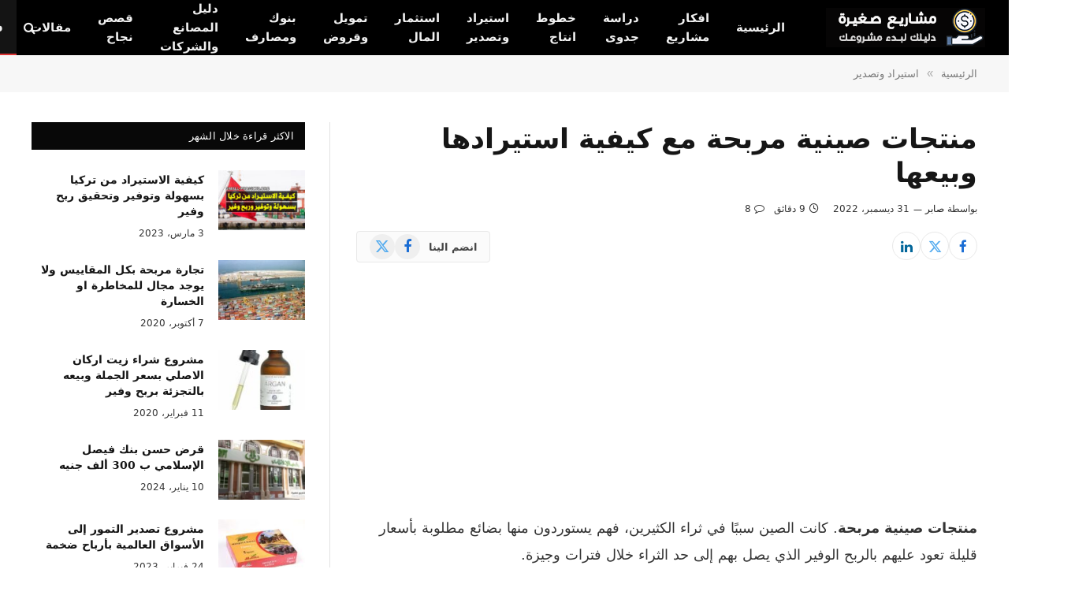

--- FILE ---
content_type: text/html; charset=UTF-8
request_url: https://small-projects.org/%D9%85%D8%B4%D8%B1%D9%88%D8%B9-%D9%85%D9%86%D8%AA%D8%AC%D8%A7%D8%AA-%D8%B5%D9%8A%D9%86%D9%8A%D8%A9/
body_size: 32969
content:
<!DOCTYPE html><html dir="rtl" lang="ar" class="s-light site-s-light"><head><meta charset="UTF-8" /><style id="litespeed-ccss">ul{box-sizing:border-box}.entry-content{counter-reset:footnotes}:root{--wp--preset--font-size--normal:16px;--wp--preset--font-size--huge:42px}body{--wp--preset--color--black:#000;--wp--preset--color--cyan-bluish-gray:#abb8c3;--wp--preset--color--white:#fff;--wp--preset--color--pale-pink:#f78da7;--wp--preset--color--vivid-red:#cf2e2e;--wp--preset--color--luminous-vivid-orange:#ff6900;--wp--preset--color--luminous-vivid-amber:#fcb900;--wp--preset--color--light-green-cyan:#7bdcb5;--wp--preset--color--vivid-green-cyan:#00d084;--wp--preset--color--pale-cyan-blue:#8ed1fc;--wp--preset--color--vivid-cyan-blue:#0693e3;--wp--preset--color--vivid-purple:#9b51e0;--wp--preset--gradient--vivid-cyan-blue-to-vivid-purple:linear-gradient(135deg,rgba(6,147,227,1) 0%,#9b51e0 100%);--wp--preset--gradient--light-green-cyan-to-vivid-green-cyan:linear-gradient(135deg,#7adcb4 0%,#00d082 100%);--wp--preset--gradient--luminous-vivid-amber-to-luminous-vivid-orange:linear-gradient(135deg,rgba(252,185,0,1) 0%,rgba(255,105,0,1) 100%);--wp--preset--gradient--luminous-vivid-orange-to-vivid-red:linear-gradient(135deg,rgba(255,105,0,1) 0%,#cf2e2e 100%);--wp--preset--gradient--very-light-gray-to-cyan-bluish-gray:linear-gradient(135deg,#eee 0%,#a9b8c3 100%);--wp--preset--gradient--cool-to-warm-spectrum:linear-gradient(135deg,#4aeadc 0%,#9778d1 20%,#cf2aba 40%,#ee2c82 60%,#fb6962 80%,#fef84c 100%);--wp--preset--gradient--blush-light-purple:linear-gradient(135deg,#ffceec 0%,#9896f0 100%);--wp--preset--gradient--blush-bordeaux:linear-gradient(135deg,#fecda5 0%,#fe2d2d 50%,#6b003e 100%);--wp--preset--gradient--luminous-dusk:linear-gradient(135deg,#ffcb70 0%,#c751c0 50%,#4158d0 100%);--wp--preset--gradient--pale-ocean:linear-gradient(135deg,#fff5cb 0%,#b6e3d4 50%,#33a7b5 100%);--wp--preset--gradient--electric-grass:linear-gradient(135deg,#caf880 0%,#71ce7e 100%);--wp--preset--gradient--midnight:linear-gradient(135deg,#020381 0%,#2874fc 100%);--wp--preset--font-size--small:13px;--wp--preset--font-size--medium:20px;--wp--preset--font-size--large:36px;--wp--preset--font-size--x-large:42px;--wp--preset--spacing--20:.44rem;--wp--preset--spacing--30:.67rem;--wp--preset--spacing--40:1rem;--wp--preset--spacing--50:1.5rem;--wp--preset--spacing--60:2.25rem;--wp--preset--spacing--70:3.38rem;--wp--preset--spacing--80:5.06rem;--wp--preset--shadow--natural:6px 6px 9px rgba(0,0,0,.2);--wp--preset--shadow--deep:12px 12px 50px rgba(0,0,0,.4);--wp--preset--shadow--sharp:6px 6px 0px rgba(0,0,0,.2);--wp--preset--shadow--outlined:6px 6px 0px -3px rgba(255,255,255,1),6px 6px rgba(0,0,0,1);--wp--preset--shadow--crisp:6px 6px 0px rgba(0,0,0,1)}html,body,div,span,h1,h3,h5,p,a,em,img,strong,i,ul,li,form,label,article,aside,nav,section,time,button,input,textarea{margin:0;padding:0;border:0;vertical-align:baseline;font-size:100%;font-family:inherit}article,aside,nav,section{display:block}ul{list-style:none}button{box-sizing:content-box;-webkit-appearance:none}button::-moz-focus-inner,input::-moz-focus-inner{border:0;padding:0}input[type=search]::-webkit-search-cancel-button,input[type=search]::-webkit-search-decoration{-webkit-appearance:none}input[type=search]{-webkit-appearance:none}textarea{overflow:auto}a img{border:0}img{max-width:100%;height:auto}@media screen and (-ms-high-contrast:active),(-ms-high-contrast:none){img{min-height:1px}}::-webkit-input-placeholder{color:inherit}::-moz-placeholder{color:inherit;opacity:1}:-ms-input-placeholder{color:inherit}html{box-sizing:border-box}*,*:before,*:after{box-sizing:inherit}:root{--body-font:"Public Sans",system-ui,sans-serif;--ui-font:var(--body-font);--text-font:var(--body-font);--title-font:var(--ui-font);--h-font:var(--ui-font);--text-size:14px;--text-lh:1.714;--main-width:1200px;--grid-gutter:36px;--wrap-padding:35px;--boxed-pad:45px;--sidebar-width:33.3333333333%;--sidebar-c-width:var(--sidebar-width);--sidebar-pad:38px;--sidebar-c-pad:var(--sidebar-pad);--c-sidebar-sep:var(--c-separator2);--max-width-md:680px;--title-size-xs:14px;--title-size-s:16px;--title-size-n:18px;--title-size-m:20px;--title-size-l:25px;--title-size-xl:30px;--title-fw-semi:600;--title-fw-bold:700;--grid-p-title:var(--title-size-m);--grid-sm-p-title:var(--title-size-s);--grid-lg-p-title:var(--title-size-l);--list-p-title:calc(var(--title-size-m)*1.05);--small-p-title:var(--title-size-xs);--feat-grid-title-s:var(--title-size-n);--feat-grid-title-m:var(--title-size-m);--feat-grid-title-l:var(--title-size-l);--excerpt-size:15px;--post-content-size:1.186rem;--post-content-lh:1.7;--post-content-gaps:1.54em;--single-content-size:var(--post-content-size);--p-media-margin:1.867em;--p-spacious-pad:0px;--c-facebook:#1a6dd4;--c-twitter:#55acef;--c-pinterest:#e4223e;--c-linkedin:#02669a;--c-tumblr:#44546b;--c-instagram:#c13584;--c-vk:#45668e;--c-vimeo:#1ab7ea;--c-youtube:red;--c-dribbble:#ea4c89;--c-flickr:#0063dc;--c-email:#080808;--c-whatsapp:#23c761;--c-soundcloud:#f80;--c-rss:#f97d1e;--c-reddit:#ff4500;--c-telegram:#08c;--c-tiktok:#fe2c55;--c-discord:#5865f2;--c-twitch:#7b3ed6;--c-snapchat:#fffc00;--c-threads:#e04563;--block-wrap-mb:55px;--btn-height:38px;--btn-shadow:0 2px 7px -4px rgba(0,0,0,.16)}@media (max-width:767px){:root{--block-wrap-mb:45px}}:root,.s-light{--c-main:#2ab391;--c-main-rgb:42,179,145;--c-contrast-0:#fff;--c-contrast-10:#fbfbfb;--c-contrast-50:#f7f7f7;--c-contrast-75:#efefef;--c-contrast-100:#e8e8e8;--c-contrast-125:#e2e2e2;--c-contrast-150:#ddd;--c-contrast-200:#ccc;--c-contrast-300:#bbb;--c-contrast-400:#999;--c-contrast-450:#8a8a8a;--c-contrast-500:#777;--c-contrast-600:#666;--c-contrast-650:#505050;--c-contrast-700:#444;--c-contrast-800:#333;--c-contrast-850:#191919;--c-contrast-900:#161616;--c-contrast:#000;--c-rgba:0,0,0;--c-separator:var(--c-contrast-100);--c-separator2:var(--c-contrast-125);--c-links:var(--c-contrast-900);--c-headings:var(--c-contrast-900);--c-excerpts:var(--c-contrast-650);--c-nav:var(--c-contrast-900);--c-nav-hov-bg:transparent;--c-nav-drop-sep:rgba(0,0,0,.07);--c-nav-blip:var(--c-contrast-300);--c-post-meta:var(--c-contrast-450);--footer-mt:60px;--footer-bg:#f7f7f7;--footer-lower-bg:#f0f0f0}.s-dark:not(i){--c-contrast-0:#000;--c-contrast-10:#070707;--c-contrast-50:#111;--c-contrast-75:#151515;--c-contrast-100:#222;--c-contrast-125:#2b2b2b;--c-contrast-150:#333;--c-contrast-200:#444;--c-contrast-300:#555;--c-contrast-400:#777;--c-contrast-450:#999;--c-contrast-500:#bbb;--c-contrast-600:silver;--c-contrast-650:#ccc;--c-contrast-700:#d1d1d1;--c-contrast-800:#ddd;--c-contrast-850:#ececec;--c-contrast-900:#f0f0f0;--c-contrast:#fff;--c-rgba:255,255,255;--c-a-hover:rgba(var(--c-rgba),.7);--c-headings:var(--c-contrast-850);--c-excerpts:var(--c-contrast-650);--c-separator:rgba(var(--c-rgba),.13);--c-separator2:rgba(var(--c-rgba),.13);--c-links:var(--c-contrast-900);--c-headings:var(--c-contrast-850);--c-nav:var(--c-contrast-900);--c-nav-drop-bg:var(--c-contrast-10);--c-nav-drop-sep:rgba(255,255,255,.1);--c-post-meta:rgba(var(--c-rgba),.65);--c-email:var(--c-contrast-300);--c-input-bg:rgba(var(--c-rgba),.1);--footer-bg:#0f0f11;--footer-lower-bg:#040404}html{font-size:14px}body{font-family:var(--body-font);line-height:1.5;color:var(--body-color,var(--c-contrast-700));background:var(--c-contrast-0);-webkit-text-size-adjust:100%;overflow-x:hidden}@media (max-width:1200px){.main-wrap{overflow-x:clip}}@media (max-width:767px){body,html{overflow-x:hidden}}:root{--admin-bar-h:32px}@media (max-width:782px){:root{--admin-bar-h:46px}}*,:before,:after{-webkit-font-smoothing:antialiased}p{margin-bottom:21px;word-break:break-all;word-break:break-word;overflow-wrap:break-word}h1{font-size:1.846em}h3{font-size:1.285em}h5{font-size:1.107em}h1,h3,h5{font-weight:var(--title-fw-bold);font-family:var(--h-font);color:var(--c-headings)}a{color:var(--c-a,var(--c-links));text-decoration:none}ul{list-style-type:var(--ul-style,none);margin:var(--ul-margin,0);margin-right:var(--ul-ml,0)}@media (max-width:540px){ul{margin-right:var(--ul-ml-xs,0)}}li{padding:var(--li-padding,0);padding-right:var(--li-pl,0);margin:var(--li-margin,0);margin-bottom:var(--li-mb,0)}input,textarea{border:1px solid var(--c-contrast-150);padding:7px 12px;outline:0;height:auto;font-size:14px;color:var(--c-contrast-500);max-width:100%;border-radius:2px;box-shadow:0 2px 7px -4px rgba(0,0,0,.1);background:var(--c-input-bg,var(--c-contrast-0))}input{width:var(--input-width,initial);height:var(--input-height,38px)}textarea{width:100%;padding:14px 12px;line-height:1.5}button{-webkit-appearance:none;padding:var(--btn-pad,0 17px);font-family:var(--ui-font);font-size:var(--btn-f-size,12px);font-weight:var(--btn-f-weight,600);line-height:var(--btn-l-height,var(--btn-height));height:var(--btn-height);letter-spacing:.03em;text-transform:uppercase;text-align:center;box-shadow:var(--btn-shadow);background:var(--c-main);color:#fff;border:0;border-radius:2px}.search-form{display:flex}.search-form .search-field{width:100%}.cf:after,.cf:before{content:"";display:table;flex-basis:0;order:1}.cf:after{clear:both}.visuallyhidden{border:0;clip:rect(0 0 0 0);height:1px;margin:-1px;overflow:hidden;padding:0;position:absolute;width:1px}.post-title{color:var(--c-headings);font-family:var(--title-font);line-height:1.36}.post-title a{--c-links:initial;--c-a:initial;--c-a-hover:var(--c-main);display:block}.lazyload{will-change:opacity!important;background-color:var(--c-contrast-150)}.lazyload:not(._){opacity:.1}@media (min-width:941px){.wp-post-image{will-change:opacity}}.bg-cover{display:block;width:100%;height:100%;background-repeat:no-repeat;background-position:center center;background-size:cover}.media-ratio{position:relative;display:block;height:0}.media-ratio .wp-post-image{position:absolute;top:0;right:0;width:100%;height:100%;object-fit:cover;border-radius:var(--media-radius,0)}.ts-contain,.wrap,.main-wrap{max-width:100%;box-sizing:border-box}.ts-contain,.wrap{width:100%;margin:0 auto}@media (min-width:1201px){.wrap{width:var(--main-width)}}@media (max-width:940px){.wrap{max-width:var(--max-width-md)}}@media (min-width:1201px){.ts-contain,.main{width:calc(var(--main-width) + var(--wrap-padding)*2)}}@media (max-width:940px){.ts-contain,.main{max-width:calc(var(--max-width-md) + 70px)}}.main{margin:42px auto}.ts-contain,.main{padding:0 35px;padding:0 var(--wrap-padding)}@media (max-width:940px){.ts-contain,.main{padding-right:25px;padding-left:25px}}@media (max-width:540px){.ts-contain,.main{padding-right:20px;padding-left:20px}}@media (max-width:350px){.ts-contain,.main{padding-right:15px;padding-left:15px}}@media (min-width:941px){.main-content:not(.main){width:calc(100% - var(--sidebar-c-width))}}.ts-row{--grid-gutter-h:calc(var(--grid-gutter)/2);display:flex;flex-wrap:wrap;margin-left:calc(-1*var(--grid-gutter-h));margin-right:calc(-1*var(--grid-gutter-h))}.grid{display:grid;grid-column-gap:var(--grid-gutter);grid-row-gap:var(--grid-row-gap,0)}@media (max-width:767px){.grid{--grid-gutter:26px}}.grid-1{--col:100%;grid-template-columns:repeat(1,minmax(0,1fr))}@media (max-width:940px){.md\:grid-1{--col:100%;grid-template-columns:repeat(1,minmax(0,1fr))}}@media (max-width:767px){.sm\:grid-1{--col:100%;grid-template-columns:repeat(1,minmax(0,1fr))}}@media (max-width:540px){.xs\:grid-1{--col:100%;grid-template-columns:repeat(1,minmax(0,1fr))}}.col-4{width:33.3333333333%}.col-8{width:66.6666666667%}[class^=col-]{flex:0 0 auto;padding-right:var(--grid-gutter-h);padding-left:var(--grid-gutter-h)}@media (max-width:940px){[class^=col-]{width:100%}}.breadcrumbs{margin:0 auto;margin-bottom:30px;font-family:var(--ui-font);--c-a:var(--c-contrast-450);--c-a-hover:var(--c-links);font-size:12px;color:var(--c-contrast-400);line-height:1}.breadcrumbs .delim{font-family:Arial,system-ui,sans-serif;padding:0 10px;font-size:1.141em;line-height:.7;opacity:.8}.breadcrumbs .inner{text-overflow:ellipsis;overflow:hidden;white-space:nowrap;line-height:1.2}.breadcrumbs-b{font-size:13px;--c-a:var(--c-contrast-500)}@media (max-width:767px){.breadcrumbs-b{font-size:12px}}.breadcrumbs-b .inner{padding-top:16px;padding-bottom:16px}.breadcrumbs-b.is-full-width{background:var(--c-contrast-50)}.breadcrumbs-b+.main{margin-top:38px}.post-content{--ul-style:disc;--ul-margin:calc(var(--post-content-gaps) + .26em) auto;--ul-ml:35px;--ul-ml-xs:15px;--li-pl:3px;--li-mb:.44em}.post-content p,.post-content>div{margin-bottom:var(--post-content-gaps)}.post-content strong{font-weight:var(--title-fw-bold)}.post-content{--c-a:var(--c-main);--c-a-hover:var(--c-links)}.post-content>:not(._):first-child{margin-top:0}.post-content{font-family:var(--text-font);font-size:var(--text-size);line-height:var(--text-lh);text-rendering:optimizeLegibility;font-size:var(--post-content-size);line-height:var(--post-content-lh);color:var(--c-contrast-800);--wp--preset--font-size--small:14px;--wp--preset--font-size--large:22px}@media (max-width:767px){.post-content{font-size:max(14px,calc(var(--post-content-size)*.96))}}.entry-content{--post-content-size:var(--single-content-size)}.spc-social{display:flex;align-items:center}.spc-social .icon{font-size:var(--spc-social-fs,14px);line-height:1.6;width:1.2em;text-align:center}.spc-social-colors .service{--c-spcs-icon:#000}.spc-social-colors .s-facebook{--c-spcs-icon:var(--c-facebook)}.spc-social-colors .s-twitter{--c-spcs-icon:var(--c-twitter)}.spc-social-colors .s-linkedin{--c-spcs-icon:var(--c-linkedin)}.spc-social-block{flex-wrap:wrap;margin-bottom:calc(-1*var(--spc-social-space,2px))}.post-meta{--p-meta-sep:"—";display:flex;flex-direction:column;margin-bottom:var(--p-meta-mb,initial);font-family:var(--ui-font);font-size:12px;color:var(--c-post-meta);line-height:1.5}.post-meta-items a{color:inherit}.post-meta .meta-item:before{content:"—";content:var(--p-meta-sep);padding:0 var(--p-meta-sep-pad,4px);display:inline-block;transform:scale(.916)}.post-meta .has-icon{white-space:nowrap}.post-meta .has-icon:before{display:none}.post-meta .has-icon i{font-size:var(--p-meta-icons-s,1.083em);color:var(--c-p-meta-icons);margin-left:4px}.post-meta .has-next-icon{margin-left:var(--p-meta-icons-mr,10px)}.post-meta .has-next-icon:not(.has-icon){margin-left:18px}.post-meta .meta-item:first-child:before{display:none}.post-meta .post-title{margin:var(--p-title-space,9px) 0}.post-meta .post-author>a{color:var(--c-contrast-850);font-weight:500}.post-meta>:last-child{margin-bottom:0}.post-meta>:first-child{margin-top:0}.post-meta>.is-title:first-child{margin-top:0!important}.l-post .media{position:relative;align-self:flex-start;border-radius:var(--media-radius,0);overflow:hidden}.l-post .content{position:relative}.l-post .image-link{display:block;position:relative;max-width:100%}.l-post .post-title{font-size:var(--title-size-m);font-weight:var(--title-fw-bold)}@media (max-width:540px){.l-post .post-title a{display:initial}}.small-post{display:flex;width:100%;--post-format-scale:.82}.small-post .post-title{font-size:var(--small-p-title);font-weight:var(--title-fw-semi);line-height:1.43}.small-post .media{display:block;width:110px;max-width:40%;margin-left:18px;flex-shrink:0}.small-post .content{margin-top:2px;flex-grow:1}.loop-small{--grid-row-gap:25px}.loop-small .l-post{position:relative}.feat-grid .item-1{grid-area:item1}.feat-grid .item-2{grid-area:item2}.feat-grid .item-3{grid-area:item3}.feat-grid .item-4{grid-area:item4}.feat-grid .item-5{grid-area:item5}.feat-grid-equals .item{grid-area:unset}@media (max-width:940px){.feat-grid-a .items-wrap .item{grid-area:initial}}@media (max-width:940px){.feat-grid-d .items-wrap .item:not(.item-1):not(.item-2){grid-area:initial}}.mobile-menu{--c-sep:rgba(var(--c-rgba),.08);font-size:16px;font-family:var(--ui-font);font-weight:700;letter-spacing:0;color:var(--c-links);-webkit-font-smoothing:antialiased}.s-dark .mobile-menu{--c-sep:rgba(var(--c-rgba),.11)}.off-canvas{position:fixed;top:0;right:0;display:flex;flex-direction:column;height:100%;width:80vw;min-width:320px;max-width:370px;box-sizing:border-box;background:var(--c-contrast-0);z-index:10000;transform:translate3d(100%,0,0);visibility:hidden;content-visibility:auto}@media (max-width:350px){.off-canvas{min-width:300px}}.off-canvas-head{padding:0 25px;padding-top:38px;margin-bottom:20px}.off-canvas-content{display:flex;flex-direction:column;padding:25px;overflow-y:auto;overflow-x:hidden;flex:1 1 auto}@media (min-width:941px){.off-canvas-content{--c-sb:var(--c-contrast-200);--c-sb-track:transparent;--sb-size:4px;--sb-width:thin;scrollbar-width:var(--sb-width);scrollbar-color:var(--c-sb) var(--c-sb-track)}.off-canvas-content::-webkit-scrollbar-track{background-color:var(--c-sb-track)}.off-canvas-content::-webkit-scrollbar-thumb{background-color:var(--c-sb);border-radius:3px}}.off-canvas .mobile-menu{margin-bottom:45px}.off-canvas .ts-logo{display:flex;justify-content:center;align-items:center}.off-canvas .close{position:absolute;top:0;left:0;padding:0 9px;background:#161616;color:#fff;line-height:26px;font-size:14px}.off-canvas .mobile-menu{margin-top:-10px;opacity:.2}.off-canvas.s-dark .close{background:var(--c-contrast-200)}@media (min-width:941px){.off-canvas.hide-menu-lg .mobile-menu{display:none}}.off-canvas-backdrop{content:"";position:fixed;opacity:0;z-index:9999;height:0;width:0;top:0;right:0;background:rgba(0,0,0,.3)}.search-modal-box{padding:0 50px;margin:0 auto;max-width:790px}@media (max-width:767px){.search-modal-box{max-width:100%}}.search-modal-wrap{display:none}.block-head{--line-weight:1px;--c-border:var(--c-separator2);--space-below:26px;--c-block:var(--c-main);display:flex;flex-wrap:nowrap;font-family:var(--ui-font);align-items:center;justify-content:space-between;margin-bottom:var(--space-below)}.block-head .heading{font-size:17px;font-weight:700;line-height:1.2;text-transform:uppercase;color:var(--c-block);flex-shrink:0;max-width:100%}.block-head-ac{--c-block:var(--c-contrast-900)}.block-head-g{padding:10px 14px;background:#080808}.block-head-g .heading{font-size:13px;font-weight:500;color:#fff;letter-spacing:.02em}.ar-bunyad-thumb{padding-bottom:69.0909090909%}.navigation{--nav-height:var(--head-h,43px);font-family:var(--ui-font);color:var(--c-nav);height:100%;align-self:center}.s-dark .navigation{--c-nav-blip:initial}.navigation ul{display:flex;list-style:none;line-height:1.6}.navigation .menu,.navigation .menu li{height:100%}.navigation .menu>li>a{display:flex;align-items:center}.navigation .menu>li>a{color:inherit}@media (max-width:940px){.navigation .menu{display:none}}.navigation .menu>li>a{height:100%;text-decoration:none;text-transform:var(--nav-text-case);padding:0 var(--nav-items-space,17px);font-size:var(--nav-text,15px);font-weight:var(--nav-text-weight,600);letter-spacing:var(--nav-ls,inherit)}@media (min-width:941px) and (max-width:1200px){.navigation .menu>li>a{padding:0 5px;padding:0 max(5px,calc(var(--nav-items-space)*.6));font-size:calc(10px + (var(--nav-text) - 10px)*0.7)}}.navigation .menu li>a:after{display:inline-block;content:"\f107";font-family:ts-icons;font-style:normal;font-weight:400;font-size:14px;line-height:1;color:var(--c-nav-blip,inherit);margin-right:8px}@media (min-width:941px) and (max-width:1200px){.navigation .menu li>a:after{margin-right:5px;font-size:12px}}.navigation .menu li>a:only-child:after{display:none}.navigation .menu>li:first-child>a{border-right:0;box-shadow:none}.navigation .menu>li:not(.item-mega-menu){position:relative}.nav-hov-b{--c-nav-drop-hov-bg:rgba(0,0,0,.03)}.nav-hov-b .menu>li>a{position:relative}.nav-hov-b .menu>li>a:before{content:"";position:absolute;bottom:0;right:0;width:100%;z-index:9997;border-bottom:2px solid transparent}.s-dark .nav-hov-b{--c-nav-hov-bg:rgba(255,255,255,.08);--c-nav-drop-hov-bg:rgba(255,255,255,.05)}@media (max-width:940px){.smart-head{display:none}}.smart-head-row{--icons-size:16px;--c-icons:var(--c-links)}.smart-head-row.s-dark{--c-a-hover:var(--c-main)}.smart-head .logo-link{--c-a-hover:var(--c-headings);display:flex;flex-shrink:0;align-items:center;font-size:37px;font-weight:700;text-align:center;letter-spacing:-1px}@media (max-width:540px){.smart-head .logo-link{font-size:28px;flex-shrink:1}}.smart-head .logo-link:not(:last-child){--item-mr:35px}.smart-head .logo-link>span{font:inherit;display:flex;align-items:center}.smart-head .logo-is-image{font-size:0}.smart-head .logo-image{padding:10px 0;max-height:var(--head-h);object-fit:contain;width:auto}.smart-head .search-icon{color:var(--c-search-icon,var(--c-icons));font-size:var(--search-icon-size,var(--icons-size));display:flex;align-items:center;padding-right:5px;height:100%}.smart-head .is-icon{padding:0 4px}.smart-head .has-icon,.smart-head .has-icon-only{display:inline-flex;align-items:center;height:100%;max-height:45px}.smart-head .has-icon:last-child,.smart-head .has-icon-only:last-child{padding-left:0}.smart-head .has-icon-only{--item-mr:9px}.smart-head{--nav-items-space:17px;--head-top-h:40px;--head-mid-h:110px;--head-bot-h:55px;--head-row-pad:30px;--c-bg:transparent;--c-border:var(--c-contrast-75);--c-shadow:transparent;position:relative;box-shadow:0 3px 4px 0 var(--c-shadow)}.smart-head-row{padding:0 var(--head-row-pad);background-color:var(--c-bg);height:var(--head-h);border:0 solid transparent;color:var(--c-contrast-800)}@media (max-width:767px){.smart-head-row{padding:0 20px}}.smart-head-row>.inner{display:flex;justify-content:space-between;padding:var(--head-inner-pad,0);height:100%;position:relative}.smart-head-row-full{width:100%}.smart-head-row-3>.inner{display:grid;grid-template-columns:1fr auto 1fr;grid-template-columns:minmax(max-content,1fr) auto minmax(max-content,1fr)}.smart-head-mid{--head-h:var(--head-mid-h)}.smart-head-mid.s-dark{--c-bg:var(--c-contrast-0)}.smart-head .items{--item-mr:15px;display:flex;align-items:center;flex:1 1 auto;height:inherit}.smart-head .items>*{margin-right:var(--item-ml,0);margin-left:var(--item-mr)}.smart-head .items-right{justify-content:flex-end}.smart-head .items-center{justify-content:center;flex-shrink:0}.smart-head .items-center:not(.empty){padding-right:15px;padding-left:15px}.smart-head .items>:first-child{margin-right:0}.smart-head .items-right>:last-child,.smart-head .items-center>:last-child{margin-left:0}.smart-head-mobile{--head-top-h:45px;--head-mid-h:65px;display:block}@media (min-width:941px){.smart-head-mobile{display:none}}.smart-head-mobile .smart-head-row{--icons-size:18px;--c-icons:var(--c-contrast-800)}.smart-head-mobile .smart-head-mid{border-top-color:var(--c-main)}.smart-head-mobile>:last-child{border-bottom:1px solid var(--c-contrast-100)}.nav-wrap{width:100%;height:100%;display:flex}.offcanvas-toggle{display:flex;align-items:center;background:0 0;padding:0;box-shadow:none;line-height:1;height:100%}.hamburger-icon{--line-weight:3px;--line-width:100%;--height:17px;display:inline-flex;vertical-align:middle;height:var(--height);width:26px;position:relative}.hamburger-icon .inner,.hamburger-icon .inner:before,.hamburger-icon .inner:after{position:absolute;height:var(--line-weight);background-color:var(--c-hamburger,var(--c-icons))}.hamburger-icon .inner{top:auto;bottom:0;width:calc(100% - 6px)}.hamburger-icon .inner:before,.hamburger-icon .inner:after{display:block;content:"";width:calc(100% + 6px)}.hamburger-icon .inner:before{top:0;transform:translateY(calc(-1*var(--height) + 100%))}.hamburger-icon .inner:after{bottom:0;transform:translateY(calc(-1*var(--height)/2 + 50%))}.widget{font-size:14px;--li-pad:5px;--c-li-sep:transparent}.the-post>.post{margin-bottom:45px}.the-post-header{--sp-logo-max-height:1.90477em}.s-head-modern{--cat-label-mr:8px;--p-meta-icons-mr:12px;--title-size:35px;margin-bottom:25px}.s-head-modern .post-share{margin-top:20px}.s-head-modern .post-title{margin:15px 0;font-size:var(--title-size);font-weight:700;line-height:1.24;letter-spacing:-.005em}@media (max-width:767px){.s-head-modern .post-title{font-size:calc(var(--title-size)*0.829)}}.s-head-modern>:last-child{margin-bottom:0}.single-featured{margin-bottom:32px}.single-featured:empty{margin-bottom:6px}.post-share-follow-top{display:flex;justify-content:space-between;flex-wrap:wrap;gap:15px}.post-share-follow-top .post-share{margin-top:0}.post-share-b{--display-init:flex;--service-width:140px;--service-min-width:100px;--service-height:38px;--service-sm-width:42px;--service-gap:5px;--service-b-radius:2px;--service-icon-size:17px;--flex-grow-xs:1;display:flex;font-family:var(--ui-font);gap:var(--service-gap);max-width:100%}.post-share-b .service{display:flex;flex:0 1 auto;min-width:var(--service-min-width);width:var(--service-width);height:var(--service-height);border-radius:var(--service-b-radius);color:#fff;background:var(--c-spcs-icon);align-items:center;justify-content:center;line-height:1;box-shadow:inset 0 -1px 2px rgba(0,0,0,.1)}@media (max-width:540px){.post-share-b .service{min-width:initial;flex-grow:var(--flex-grow-xs)}}.post-share-b .service i{padding:0;font-size:var(--service-icon-size)}.post-share-b .service .label{margin-right:11px;font-size:13px;font-weight:600}@media (max-width:540px){.post-share-b .service .label{display:none}}.post-share-b3{--service-width:134px;--service-height:40px}.post-share-b3 .service{background:0 0;border:1px solid var(--c-separator);color:var(--c-contrast-800);box-shadow:none}.post-share-b3 .service i{color:var(--c-spcs-icon)}.post-share-b3 .service .label{font-size:12px}.post-share-b-circles{--service-width:34px;--service-height:var(--service-width);--service-sm-width:var(--service-width);--service-min-width:initial;--service-b-radius:50%;--flex-grow-xs:0}.post-share-b-circles .service{box-shadow:none}.post-share-b-circles .service .label{display:none}.post-share-b3-circles{--service-width:36px}.social-follow-compact{display:flex;align-items:center;border:1px solid var(--c-separator);border-radius:3px;background:var(--c-contrast-10);padding:1px 16px;border-radius:4px;margin-top:-1px;margin-bottom:-1px;min-height:40px}.social-follow-compact .label{font-size:13px;font-weight:600;margin-left:11px}.social-follow-compact .spc-social{margin-bottom:0;flex-wrap:nowrap;gap:2px}.social-follow-compact .f-service{display:inline-flex}.social-follow-compact .icon{display:flex;align-items:center;justify-content:center;width:32px;height:32px;background:var(--c-contrast-75);border-radius:50%;padding:0 6px;font-size:18px;color:var(--c-spcs-icon)}.comment-respond p{margin-bottom:28px}.comment-respond small a{color:var(--c-contrast-400)}.comment-form>*{width:100%}.comment-form textarea{display:block}.comment-form p{margin-bottom:20px}.block-wrap{margin-bottom:var(--block-wrap-mb)}.block-wrap.mb-none{margin-bottom:0}.block-content{position:relative}.has-sb-sep{--sidebar-c-pad:var(--sidebar-sep-pad,calc(var(--sidebar-pad) + 8px))}.main-sidebar{width:100%}@media (min-width:941px){.main-sidebar{padding-right:var(--sidebar-c-pad);margin-right:auto;width:var(--sidebar-c-width)}}@media (max-width:940px){.main-sidebar{margin-top:50px}}.main-sidebar .widget{margin-bottom:45px}.main-sidebar .widget:last-child{margin-bottom:0}.has-sb-sep .main-sidebar{position:relative;border-right:1px solid transparent}.has-sb-sep .main-sidebar:before{content:" ";position:absolute;border-right:1px solid var(--c-sidebar-sep);height:100%;margin-right:calc(-1*(var(--grid-gutter)/4 + var(--sidebar-c-pad)/2))}@media (max-width:940px){.has-sb-sep .main-sidebar:before{display:none}}.breadcrumbs .delim{transform:scale(-1,1)}:root{--c-main:#d33;--c-main-rgb:221,51,51;--text-font:"IBM Plex Sans Arabic",system-ui,-apple-system,"Segoe UI",Arial,sans-serif;--body-font:"IBM Plex Sans Arabic",system-ui,-apple-system,"Segoe UI",Arial,sans-serif}.smart-head-main .smart-head-mid{--head-h:70px}.entry-content{font-size:16px;font-weight:500;line-height:1.9}button::-moz-focus-inner{padding:0;border:0}.tsi{display:inline-block;font:normal normal normal 14px/1 ts-icons;font-size:inherit;text-rendering:auto;-webkit-font-smoothing:antialiased;-moz-osx-font-smoothing:grayscale}.tsi-bar-chart-2:before{content:"\e906"}.tsi-clock:before{content:"\e900"}.tsi-search:before{content:"\f002"}.tsi-times:before{content:"\f00d"}.tsi-twitter:before{content:"\e90a"}.tsi-facebook:before{content:"\f09a"}.tsi-linkedin:before{content:"\f0e1"}.tsi-comment-o:before{content:"\f0e5"}:root,.s-light{--c-post-meta:#343434}</style><link rel="preconnect" href="https://pagead2.googlesyndication.com" /><link rel="preload" data-asynced="1" data-optimized="2" as="style" onload="this.onload=null;this.rel='stylesheet'" href="https://small-projects.org/wp-content/litespeed/css/8bc8ef03b8c7ef7d18953a3fe14ed102.css?ver=3ddf3" /><script src="[data-uri]" defer></script> <meta name="viewport" content="width=device-width, initial-scale=1" /><meta name='robots' content='index, follow, max-image-preview:large, max-snippet:-1, max-video-preview:-1' /><title>منتجات صينية مربحة مع كيفية استيرادها وبيعها - مشاريع صغيرة</title><link rel="preload" as="font" href="https://small-projects.org/wp-content/themes/smart-mag/css/icons/fonts/ts-icons.woff2?v2.8" type="font/woff2" crossorigin="anonymous" /><meta name="description" content="منتجات صينية مربحة يمكن شرائها بأسعار رخيصة وبيعها بأسعار مرتفعة مما يضمن لك الثراء، مع كيفية الاستيراد من الصين وكيف البيع محليًا" /><link rel="canonical" href="https://small-projects.org/مشروع-منتجات-صينية/" /><meta property="og:locale" content="ar_AR" /><meta property="og:type" content="article" /><meta property="og:title" content="منتجات صينية مربحة مع كيفية استيرادها وبيعها - مشاريع صغيرة" /><meta property="og:description" content="منتجات صينية مربحة يمكن شرائها بأسعار رخيصة وبيعها بأسعار مرتفعة مما يضمن لك الثراء، مع كيفية الاستيراد من الصين وكيف البيع محليًا" /><meta property="og:url" content="https://small-projects.org/مشروع-منتجات-صينية/" /><meta property="og:site_name" content="مشاريع صغيرة" /><meta property="article:publisher" content="https://www.facebook.com/MsharySghyr/" /><meta property="article:published_time" content="2016-03-24T22:00:00+00:00" /><meta property="article:modified_time" content="2022-12-31T10:53:40+00:00" /><meta property="og:image" content="https://small-projects.org/wp-content/uploads/2016/03/منتجات-صينية-مربحة.webp" /><meta property="og:image:width" content="700" /><meta property="og:image:height" content="496" /><meta property="og:image:type" content="image/webp" /><meta name="author" content="صابر" /><meta name="twitter:card" content="summary_large_image" /><meta name="twitter:creator" content="@smallporjects" /><meta name="twitter:site" content="@smallporjects" /><style id='classic-theme-styles-inline-css' type='text/css'>/*! This file is auto-generated */
.wp-block-button__link{color:#fff;background-color:#32373c;border-radius:9999px;box-shadow:none;text-decoration:none;padding:calc(.667em + 2px) calc(1.333em + 2px);font-size:1.125em}.wp-block-file__button{background:#32373c;color:#fff;text-decoration:none}</style><style id='global-styles-inline-css' type='text/css'>body{--wp--preset--color--black: #000000;--wp--preset--color--cyan-bluish-gray: #abb8c3;--wp--preset--color--white: #ffffff;--wp--preset--color--pale-pink: #f78da7;--wp--preset--color--vivid-red: #cf2e2e;--wp--preset--color--luminous-vivid-orange: #ff6900;--wp--preset--color--luminous-vivid-amber: #fcb900;--wp--preset--color--light-green-cyan: #7bdcb5;--wp--preset--color--vivid-green-cyan: #00d084;--wp--preset--color--pale-cyan-blue: #8ed1fc;--wp--preset--color--vivid-cyan-blue: #0693e3;--wp--preset--color--vivid-purple: #9b51e0;--wp--preset--gradient--vivid-cyan-blue-to-vivid-purple: linear-gradient(135deg,rgba(6,147,227,1) 0%,rgb(155,81,224) 100%);--wp--preset--gradient--light-green-cyan-to-vivid-green-cyan: linear-gradient(135deg,rgb(122,220,180) 0%,rgb(0,208,130) 100%);--wp--preset--gradient--luminous-vivid-amber-to-luminous-vivid-orange: linear-gradient(135deg,rgba(252,185,0,1) 0%,rgba(255,105,0,1) 100%);--wp--preset--gradient--luminous-vivid-orange-to-vivid-red: linear-gradient(135deg,rgba(255,105,0,1) 0%,rgb(207,46,46) 100%);--wp--preset--gradient--very-light-gray-to-cyan-bluish-gray: linear-gradient(135deg,rgb(238,238,238) 0%,rgb(169,184,195) 100%);--wp--preset--gradient--cool-to-warm-spectrum: linear-gradient(135deg,rgb(74,234,220) 0%,rgb(151,120,209) 20%,rgb(207,42,186) 40%,rgb(238,44,130) 60%,rgb(251,105,98) 80%,rgb(254,248,76) 100%);--wp--preset--gradient--blush-light-purple: linear-gradient(135deg,rgb(255,206,236) 0%,rgb(152,150,240) 100%);--wp--preset--gradient--blush-bordeaux: linear-gradient(135deg,rgb(254,205,165) 0%,rgb(254,45,45) 50%,rgb(107,0,62) 100%);--wp--preset--gradient--luminous-dusk: linear-gradient(135deg,rgb(255,203,112) 0%,rgb(199,81,192) 50%,rgb(65,88,208) 100%);--wp--preset--gradient--pale-ocean: linear-gradient(135deg,rgb(255,245,203) 0%,rgb(182,227,212) 50%,rgb(51,167,181) 100%);--wp--preset--gradient--electric-grass: linear-gradient(135deg,rgb(202,248,128) 0%,rgb(113,206,126) 100%);--wp--preset--gradient--midnight: linear-gradient(135deg,rgb(2,3,129) 0%,rgb(40,116,252) 100%);--wp--preset--font-size--small: 13px;--wp--preset--font-size--medium: 20px;--wp--preset--font-size--large: 36px;--wp--preset--font-size--x-large: 42px;--wp--preset--spacing--20: 0.44rem;--wp--preset--spacing--30: 0.67rem;--wp--preset--spacing--40: 1rem;--wp--preset--spacing--50: 1.5rem;--wp--preset--spacing--60: 2.25rem;--wp--preset--spacing--70: 3.38rem;--wp--preset--spacing--80: 5.06rem;--wp--preset--shadow--natural: 6px 6px 9px rgba(0, 0, 0, 0.2);--wp--preset--shadow--deep: 12px 12px 50px rgba(0, 0, 0, 0.4);--wp--preset--shadow--sharp: 6px 6px 0px rgba(0, 0, 0, 0.2);--wp--preset--shadow--outlined: 6px 6px 0px -3px rgba(255, 255, 255, 1), 6px 6px rgba(0, 0, 0, 1);--wp--preset--shadow--crisp: 6px 6px 0px rgba(0, 0, 0, 1);}:where(.is-layout-flex){gap: 0.5em;}:where(.is-layout-grid){gap: 0.5em;}body .is-layout-flex{display: flex;}body .is-layout-flex{flex-wrap: wrap;align-items: center;}body .is-layout-flex > *{margin: 0;}body .is-layout-grid{display: grid;}body .is-layout-grid > *{margin: 0;}:where(.wp-block-columns.is-layout-flex){gap: 2em;}:where(.wp-block-columns.is-layout-grid){gap: 2em;}:where(.wp-block-post-template.is-layout-flex){gap: 1.25em;}:where(.wp-block-post-template.is-layout-grid){gap: 1.25em;}.has-black-color{color: var(--wp--preset--color--black) !important;}.has-cyan-bluish-gray-color{color: var(--wp--preset--color--cyan-bluish-gray) !important;}.has-white-color{color: var(--wp--preset--color--white) !important;}.has-pale-pink-color{color: var(--wp--preset--color--pale-pink) !important;}.has-vivid-red-color{color: var(--wp--preset--color--vivid-red) !important;}.has-luminous-vivid-orange-color{color: var(--wp--preset--color--luminous-vivid-orange) !important;}.has-luminous-vivid-amber-color{color: var(--wp--preset--color--luminous-vivid-amber) !important;}.has-light-green-cyan-color{color: var(--wp--preset--color--light-green-cyan) !important;}.has-vivid-green-cyan-color{color: var(--wp--preset--color--vivid-green-cyan) !important;}.has-pale-cyan-blue-color{color: var(--wp--preset--color--pale-cyan-blue) !important;}.has-vivid-cyan-blue-color{color: var(--wp--preset--color--vivid-cyan-blue) !important;}.has-vivid-purple-color{color: var(--wp--preset--color--vivid-purple) !important;}.has-black-background-color{background-color: var(--wp--preset--color--black) !important;}.has-cyan-bluish-gray-background-color{background-color: var(--wp--preset--color--cyan-bluish-gray) !important;}.has-white-background-color{background-color: var(--wp--preset--color--white) !important;}.has-pale-pink-background-color{background-color: var(--wp--preset--color--pale-pink) !important;}.has-vivid-red-background-color{background-color: var(--wp--preset--color--vivid-red) !important;}.has-luminous-vivid-orange-background-color{background-color: var(--wp--preset--color--luminous-vivid-orange) !important;}.has-luminous-vivid-amber-background-color{background-color: var(--wp--preset--color--luminous-vivid-amber) !important;}.has-light-green-cyan-background-color{background-color: var(--wp--preset--color--light-green-cyan) !important;}.has-vivid-green-cyan-background-color{background-color: var(--wp--preset--color--vivid-green-cyan) !important;}.has-pale-cyan-blue-background-color{background-color: var(--wp--preset--color--pale-cyan-blue) !important;}.has-vivid-cyan-blue-background-color{background-color: var(--wp--preset--color--vivid-cyan-blue) !important;}.has-vivid-purple-background-color{background-color: var(--wp--preset--color--vivid-purple) !important;}.has-black-border-color{border-color: var(--wp--preset--color--black) !important;}.has-cyan-bluish-gray-border-color{border-color: var(--wp--preset--color--cyan-bluish-gray) !important;}.has-white-border-color{border-color: var(--wp--preset--color--white) !important;}.has-pale-pink-border-color{border-color: var(--wp--preset--color--pale-pink) !important;}.has-vivid-red-border-color{border-color: var(--wp--preset--color--vivid-red) !important;}.has-luminous-vivid-orange-border-color{border-color: var(--wp--preset--color--luminous-vivid-orange) !important;}.has-luminous-vivid-amber-border-color{border-color: var(--wp--preset--color--luminous-vivid-amber) !important;}.has-light-green-cyan-border-color{border-color: var(--wp--preset--color--light-green-cyan) !important;}.has-vivid-green-cyan-border-color{border-color: var(--wp--preset--color--vivid-green-cyan) !important;}.has-pale-cyan-blue-border-color{border-color: var(--wp--preset--color--pale-cyan-blue) !important;}.has-vivid-cyan-blue-border-color{border-color: var(--wp--preset--color--vivid-cyan-blue) !important;}.has-vivid-purple-border-color{border-color: var(--wp--preset--color--vivid-purple) !important;}.has-vivid-cyan-blue-to-vivid-purple-gradient-background{background: var(--wp--preset--gradient--vivid-cyan-blue-to-vivid-purple) !important;}.has-light-green-cyan-to-vivid-green-cyan-gradient-background{background: var(--wp--preset--gradient--light-green-cyan-to-vivid-green-cyan) !important;}.has-luminous-vivid-amber-to-luminous-vivid-orange-gradient-background{background: var(--wp--preset--gradient--luminous-vivid-amber-to-luminous-vivid-orange) !important;}.has-luminous-vivid-orange-to-vivid-red-gradient-background{background: var(--wp--preset--gradient--luminous-vivid-orange-to-vivid-red) !important;}.has-very-light-gray-to-cyan-bluish-gray-gradient-background{background: var(--wp--preset--gradient--very-light-gray-to-cyan-bluish-gray) !important;}.has-cool-to-warm-spectrum-gradient-background{background: var(--wp--preset--gradient--cool-to-warm-spectrum) !important;}.has-blush-light-purple-gradient-background{background: var(--wp--preset--gradient--blush-light-purple) !important;}.has-blush-bordeaux-gradient-background{background: var(--wp--preset--gradient--blush-bordeaux) !important;}.has-luminous-dusk-gradient-background{background: var(--wp--preset--gradient--luminous-dusk) !important;}.has-pale-ocean-gradient-background{background: var(--wp--preset--gradient--pale-ocean) !important;}.has-electric-grass-gradient-background{background: var(--wp--preset--gradient--electric-grass) !important;}.has-midnight-gradient-background{background: var(--wp--preset--gradient--midnight) !important;}.has-small-font-size{font-size: var(--wp--preset--font-size--small) !important;}.has-medium-font-size{font-size: var(--wp--preset--font-size--medium) !important;}.has-large-font-size{font-size: var(--wp--preset--font-size--large) !important;}.has-x-large-font-size{font-size: var(--wp--preset--font-size--x-large) !important;}
.wp-block-navigation a:where(:not(.wp-element-button)){color: inherit;}
:where(.wp-block-post-template.is-layout-flex){gap: 1.25em;}:where(.wp-block-post-template.is-layout-grid){gap: 1.25em;}
:where(.wp-block-columns.is-layout-flex){gap: 2em;}:where(.wp-block-columns.is-layout-grid){gap: 2em;}
.wp-block-pullquote{font-size: 1.5em;line-height: 1.6;}</style><style id='smartmag-core-inline-css' type='text/css'>:root { --c-main: #dd3333;
--c-main-rgb: 221,51,51; }
.smart-head-main .smart-head-mid { --head-h: 70px; }
.l-post .excerpt { line-height: 1.8; }
.loop-grid .l-post { border-radius: 10px; overflow: hidden; }
.loop-list-card .l-post { border-radius: 10px; overflow: hidden; }
.entry-content { font-size: 18px; font-weight: 500; line-height: 1.9; }</style> <script type="text/javascript" id="smartmag-lazy-inline-js-after" src="[data-uri]" defer></script> <script data-optimized="1" type="text/javascript" src="https://small-projects.org/wp-content/litespeed/js/2d829b2e5b1fc863b5c688e733362d16.js?ver=62d16" id="jquery-core-js" defer data-deferred="1"></script> <script data-optimized="1" type="text/javascript" src="https://small-projects.org/wp-content/litespeed/js/24367b4aceb9e8a50572c97935cc32e5.js?ver=c32e5" id="jquery-migrate-js" defer data-deferred="1"></script> <script src="[data-uri]" defer></script> </head><body class="rtl post-template-default single single-post postid-5486 single-format-standard right-sidebar post-layout-modern post-cat-12 has-lb has-lb-sm has-sb-sep layout-normal"><div class="main-wrap"><div class="off-canvas-backdrop"></div><div class="mobile-menu-container off-canvas s-dark hide-menu-lg" id="off-canvas"><div class="off-canvas-head">
<a href="#" class="close">
<span class="visuallyhidden">Close Menu</span>
<i class="tsi tsi-times"></i>
</a><div class="ts-logo"></div></div><div class="off-canvas-content"><ul class="mobile-menu"></ul></div></div><div class="smart-head smart-head-a smart-head-main" id="smart-head" data-sticky="auto" data-sticky-type="smart" data-sticky-full><div class="smart-head-row smart-head-mid s-dark smart-head-row-full"><div class="inner full"><div class="items items-left ">
<a href="https://small-projects.org/" title="مشاريع صغيرة" rel="home" class="logo-link ts-logo logo-is-image">
<span>
<img data-lazyloaded="1" src="[data-uri]" data-src="https://small-projects.org/wp-content/uploads/2022/01/LoGo2.png" class="logo-image" alt="مشاريع صغيرة" width="202" height="50"/>
</span>
</a><div class="nav-wrap"><nav class="navigation navigation-main nav-hov-b"><ul id="menu-main" class="menu"><li id="menu-item-7974" class="menu-item menu-item-type-custom menu-item-object-custom menu-item-7974"><a href="/">الرئيسية</a></li><li id="menu-item-7975" class="menu-item menu-item-type-taxonomy menu-item-object-category menu-cat-6 menu-item-7975"><a href="https://small-projects.org/category/%d8%a7%d9%81%d9%83%d8%a7%d8%b1-%d9%85%d8%b4%d8%a7%d8%b1%d9%8a%d8%b9/">افكار مشاريع</a></li><li id="menu-item-7977" class="menu-item menu-item-type-taxonomy menu-item-object-category menu-cat-8 menu-item-7977"><a href="https://small-projects.org/category/%d8%af%d8%b1%d8%a7%d8%b3%d8%a9-%d8%ac%d8%af%d9%88%d9%89/">دراسة جدوى</a></li><li id="menu-item-7989" class="menu-item menu-item-type-taxonomy menu-item-object-category menu-cat-19 menu-item-7989"><a href="https://small-projects.org/category/%d8%ae%d8%b7%d9%88%d8%b7-%d8%a7%d9%86%d8%aa%d8%a7%d8%ac/">خطوط انتاج</a></li><li id="menu-item-7976" class="menu-item menu-item-type-taxonomy menu-item-object-category current-post-ancestor current-menu-parent current-post-parent menu-cat-12 menu-item-7976"><a href="https://small-projects.org/category/%d8%a7%d8%b3%d8%aa%d9%8a%d8%b1%d8%a7%d8%af-%d8%aa%d8%b5%d8%af%d9%8a%d8%b1/">استيراد وتصدير</a></li><li id="menu-item-7978" class="menu-item menu-item-type-taxonomy menu-item-object-category menu-cat-18 menu-item-7978"><a href="https://small-projects.org/category/%d8%a7%d8%b3%d8%aa%d8%ab%d9%85%d8%a7%d8%b1/">استثمار المال</a></li><li id="menu-item-7979" class="menu-item menu-item-type-taxonomy menu-item-object-category menu-cat-11 menu-item-7979"><a href="https://small-projects.org/category/%d8%aa%d9%85%d9%88%d9%8a%d9%84/">تمويل وقروض</a></li><li id="menu-item-12233" class="menu-item menu-item-type-taxonomy menu-item-object-category menu-cat-25 menu-item-12233"><a href="https://small-projects.org/category/%d8%a8%d9%86%d9%88%d9%83-%d9%88%d9%85%d8%b5%d8%a7%d8%b1%d9%81/">بنوك ومصارف</a></li><li id="menu-item-11325" class="menu-item menu-item-type-taxonomy menu-item-object-category menu-cat-22 menu-item-11325"><a href="https://small-projects.org/category/%d8%af%d9%84%d9%8a%d9%84-%d8%a7%d9%84%d9%85%d8%b5%d8%a7%d9%86%d8%b9-%d9%88%d8%a7%d9%84%d8%b4%d8%b1%d9%83%d8%a7%d8%aa/">دليل المصانع والشركات</a></li><li id="menu-item-7981" class="menu-item menu-item-type-taxonomy menu-item-object-category menu-cat-7 menu-item-7981"><a href="https://small-projects.org/category/%d9%82%d8%b5%d8%b5-%d9%86%d8%ac%d8%a7%d8%ad/">قصص نجاح</a></li><li id="menu-item-7980" class="menu-item menu-item-type-taxonomy menu-item-object-category menu-cat-10 menu-item-7980"><a href="https://small-projects.org/category/%d9%85%d9%82%d8%a7%d9%84%d8%a7%d8%aa/">مقالات</a></li><li id="menu-item-14849" class="menu-item menu-item-type-post_type menu-item-object-page menu-item-14849"><a href="https://small-projects.org/videos/">فيديوهات</a></li></ul></nav></div></div><div class="items items-center empty"></div><div class="items items-right ">
<a href="#" class="search-icon has-icon-only is-icon" title="بحث">
<i class="tsi tsi-search"></i>
</a></div></div></div></div><div class="smart-head smart-head-a smart-head-mobile" id="smart-head-mobile" data-sticky="mid" data-sticky-type="smart" data-sticky-full><div class="smart-head-row smart-head-mid smart-head-row-3 s-dark smart-head-row-full"><div class="inner wrap"><div class="items items-left ">
<button class="offcanvas-toggle has-icon" type="button" aria-label="قائمة">
<span class="hamburger-icon hamburger-icon-a">
<span class="inner"></span>
</span>
</button></div><div class="items items-center ">
<a href="https://small-projects.org/" title="مشاريع صغيرة" rel="home" class="logo-link ts-logo logo-is-image">
<span>
<img data-lazyloaded="1" src="[data-uri]" data-src="https://small-projects.org/wp-content/uploads/2022/01/LoGo2.png" class="logo-image" alt="مشاريع صغيرة" width="202" height="50"/>
</span>
</a></div><div class="items items-right ">
<a href="#" class="search-icon has-icon-only is-icon" title="بحث">
<i class="tsi tsi-search"></i>
</a></div></div></div></div><nav class="breadcrumbs is-full-width breadcrumbs-b" id="breadcrumb"><div class="inner ts-contain "><span><a href="https://small-projects.org/"><span>الرئيسية</span></a></span><span class="delim">&raquo;</span><span><a href="https://small-projects.org/category/%d8%a7%d8%b3%d8%aa%d9%8a%d8%b1%d8%a7%d8%af-%d8%aa%d8%b5%d8%af%d9%8a%d8%b1/"><span>استيراد وتصدير</span></a></span></div></nav><div class="main ts-contain cf right-sidebar"><div class="ts-row"><div class="col-8 main-content s-post-contain"><div class="the-post-header s-head-modern s-head-modern-a"><div class="post-meta post-meta-a post-meta-left post-meta-single has-below"><h1 class="is-title post-title">منتجات صينية مربحة مع كيفية استيرادها وبيعها</h1><div class="post-meta-items meta-below"><span class="meta-item post-author"><span class="by">بواسطة</span> <a href="https://small-projects.org/author/saber/" title="مقالات صابر" rel="author">صابر</a></span><span class="meta-item has-next-icon date-modified"><time class="post-date" datetime="2022-12-31T12:53:40+02:00">31 ديسمبر، 2022</time></span><span class="has-next-icon meta-item read-time has-icon"><i class="tsi tsi-clock"></i>9 دقائق</span><span class="meta-item comments has-icon"><a href="https://small-projects.org/%d9%85%d8%b4%d8%b1%d9%88%d8%b9-%d9%85%d9%86%d8%aa%d8%ac%d8%a7%d8%aa-%d8%b5%d9%8a%d9%86%d9%8a%d8%a9/#comments"><i class="tsi tsi-comment-o"></i>8</a></span></div></div><div class="post-share post-share-follow-top"><div class="post-share post-share-b spc-social-colors  has-social-follow post-share-b3 post-share-b-circles post-share-b3-circles">
<a href="https://www.facebook.com/sharer.php?u=https%3A%2F%2Fsmall-projects.org%2F%25d9%2585%25d8%25b4%25d8%25b1%25d9%2588%25d8%25b9-%25d9%2585%25d9%2586%25d8%25aa%25d8%25ac%25d8%25a7%25d8%25aa-%25d8%25b5%25d9%258a%25d9%2586%25d9%258a%25d8%25a9%2F" class="cf service s-facebook service-lg"
title="أنشرها على الفيسبوك" target="_blank" rel="nofollow noopener">
<i class="tsi tsi-facebook"></i>
<span class="label">فيسبوك</span>
</a>
<a href="https://twitter.com/intent/tweet?url=https%3A%2F%2Fsmall-projects.org%2F%25d9%2585%25d8%25b4%25d8%25b1%25d9%2588%25d8%25b9-%25d9%2585%25d9%2586%25d8%25aa%25d8%25ac%25d8%25a7%25d8%25aa-%25d8%25b5%25d9%258a%25d9%2586%25d9%258a%25d8%25a9%2F&#038;text=%D9%85%D9%86%D8%AA%D8%AC%D8%A7%D8%AA%20%D8%B5%D9%8A%D9%86%D9%8A%D8%A9%20%D9%85%D8%B1%D8%A8%D8%AD%D8%A9%20%D9%85%D8%B9%20%D9%83%D9%8A%D9%81%D9%8A%D8%A9%20%D8%A7%D8%B3%D8%AA%D9%8A%D8%B1%D8%A7%D8%AF%D9%87%D8%A7%20%D9%88%D8%A8%D9%8A%D8%B9%D9%87%D8%A7" class="cf service s-twitter service-lg"
title="Share on X (Twitter)" target="_blank" rel="nofollow noopener">
<i class="tsi tsi-twitter"></i>
<span class="label">تويتر</span>
</a>
<a href="https://www.linkedin.com/shareArticle?mini=true&#038;url=https%3A%2F%2Fsmall-projects.org%2F%25d9%2585%25d8%25b4%25d8%25b1%25d9%2588%25d8%25b9-%25d9%2585%25d9%2586%25d8%25aa%25d8%25ac%25d8%25a7%25d8%25aa-%25d8%25b5%25d9%258a%25d9%2586%25d9%258a%25d8%25a9%2F" class="cf service s-linkedin service-lg"
title="لينكدإن" target="_blank" rel="nofollow noopener">
<i class="tsi tsi-linkedin"></i>
<span class="label">لينكدإن</span>
</a></div><div class="social-follow-compact spc-social-colors">
<span class="label">انضم الينا</span><div class="spc-social-block spc-social spc-social-custom  spc-social-colors spc-social-colored">
<a href="#" class="link f-service s-facebook" target="_blank" rel="nofollow noopener">
<i class="icon tsi tsi-facebook"></i>					<span class="visuallyhidden">فيسبوك</span>
</a>
<a href="#" class="link f-service s-twitter" target="_blank" rel="nofollow noopener">
<i class="icon tsi tsi-twitter"></i>					<span class="visuallyhidden">X (Twitter)</span>
</a></div></div></div></div><div class="single-featured"></div><div class="the-post s-post-modern"><article id="post-5486" class="post-5486 post type-post status-publish format-standard has-post-thumbnail category-12"><div class="post-content-wrap"><div class="post-content cf entry-content content-normal"><div class='code-block code-block-1' style='margin: 8px auto; text-align: center; display: block; clear: both;'>
<ins class="adsbygoogle"
style="display:block"
data-ad-client="ca-pub-5184099164090630"
data-ad-slot="7582867217"
data-ad-format="auto"
data-full-width-responsive="true"></ins> <script>(adsbygoogle = window.adsbygoogle || []).push({});</script></div><p><strong>منتجات صينية مربحة</strong>. كانت الصين سببًا في ثراء الكثيرين، فهم يستوردون منها بضائع مطلوبة بأسعار قليلة تعود عليهم بالربح الوفير الذي يصل بهم إلى حد الثراء خلال فترات وجيزة.</p><p>أنت أيضًا يمكنك أنت تصبح ثريًا من خلال بوابة الصين، وذلك من خلال استيراد بعض البضائع الصينية المربحة التي يمكنك الحصول عليها بأسعار قليلة لتبيعها بأسعار تضمن لك أرباحًا ممتازة.</p><p>فيما يلي نستعرض قائمة تضم مجموعة مشروع محل منتجات صينية، وكذلك نوضح كيفية استيرادها من الصين، وأخيرًا نوضح كيفية تسويقها وبيعها.</p><div class="wp-block-image"><figure class="aligncenter size-full"><img data-lazyloaded="1" src="[data-uri]" fetchpriority="high" decoding="async" width="700" height="496" data-src="https://small-projects.org/wp-content/uploads/2016/03/منتجات-صينية-مربحة.webp" alt="منتجات صينية مربحة" class="wp-image-12585" data-srcset="https://small-projects.org/wp-content/uploads/2016/03/منتجات-صينية-مربحة.webp 700w, https://small-projects.org/wp-content/uploads/2016/03/منتجات-صينية-مربحة-300x213.webp 300w, https://small-projects.org/wp-content/uploads/2016/03/منتجات-صينية-مربحة-150x106.webp 150w, https://small-projects.org/wp-content/uploads/2016/03/منتجات-صينية-مربحة-450x319.webp 450w" data-sizes="(max-width: 700px) 100vw, 700px" /></figure></div><div id="toc_container" class="toc_white no_bullets"><div class='code-block code-block-2' style='margin: 8px auto; text-align: center; display: block; clear: both;'>
<ins class="adsbygoogle"
style="display:block"
data-ad-client="ca-pub-5184099164090630"
data-ad-slot="1329087612"
data-ad-format="auto"
data-full-width-responsive="true"></ins> <script>(adsbygoogle = window.adsbygoogle || []).push({});</script></div><p class="toc_title">محتويات المقال</p><ul class="toc_list"><li><a href="#i"><span class="toc_number toc_depth_1">1</span> ألعاب أطفال</a></li><li><a href="#i-2"><span class="toc_number toc_depth_1">2</span> مستحضرات تجميل</a></li><li><a href="#i-3"><span class="toc_number toc_depth_1">3</span> أدوات المطبخ</a></li><li><a href="#i-4"><span class="toc_number toc_depth_1">4</span> الأدوات المكتبية</a></li><li><a href="#i-5"><span class="toc_number toc_depth_1">5</span> الأجهزة الكهربائية</a></li><li><a href="#i-6"><span class="toc_number toc_depth_1">6</span> الساعات منتجات صينية مربحة</a></li><li><a href="#i-7"><span class="toc_number toc_depth_1">7</span> الاكسسوارات النسائية</a></li><li><a href="#i-8"><span class="toc_number toc_depth_1">8</span> العطور</a></li><li><a href="#i-9"><span class="toc_number toc_depth_1">9</span> الملابس من منتجات صينية مربحة</a></li><li><a href="#i-10"><span class="toc_number toc_depth_1">10</span> الهواتف المحمولة</a></li><li><a href="#nbsp"><span class="toc_number toc_depth_1">11</span> الحقائب&nbsp;من منتجات صينية مربحة</a></li><li><a href="#i-11"><span class="toc_number toc_depth_1">12</span> الأحذية الرياضية منتجات صينية مربحة</a></li><li><a href="#i-12"><span class="toc_number toc_depth_1">13</span> قطع غيار السيارات</a></li><li><a href="#i-13"><span class="toc_number toc_depth_1">14</span> الدراجات النارية والهوائية</a></li><li><a href="#i-14"><span class="toc_number toc_depth_1">15</span> اكسسوارات الهواتف المحمولة</a></li><li><a href="#i-15"><span class="toc_number toc_depth_1">16</span> مولدات الكهرباء من منتجات صينية مربحة</a></li><li><a href="#i-16"><span class="toc_number toc_depth_1">17</span> مواتير رفع المياه من منتجات صينية مربحة</a></li><li><a href="#i-17"><span class="toc_number toc_depth_1">18</span> المعدات الزراعية</a></li><li><a href="#i-18"><span class="toc_number toc_depth_1">19</span> معدات البناء من منتجات صينية مربحة</a></li><li><a href="#i-19"><span class="toc_number toc_depth_1">20</span> أجهزة الحاسوب المحمولة</a></li><li><a href="#i-20"><span class="toc_number toc_depth_1">21</span> اكسسوارات وقطع غيار الحاسوب</a></li><li><a href="#i-21"><span class="toc_number toc_depth_1">22</span> السيارات منتجات صينية مربحة</a></li><li><a href="#i-22"><span class="toc_number toc_depth_1">23</span> خطوط التعبئة والتغليف</a></li><li><a href="#i-23"><span class="toc_number toc_depth_1">24</span> معدات المصانع الكبيرة</a></li><li><a href="#i-24"><span class="toc_number toc_depth_1">25</span> طريقة استيراد المنتجات الصينية</a></li><li><a href="#i-25"><span class="toc_number toc_depth_1">26</span> كيف تبيع منتجات صينية مربحة</a></li><li><a href="#i-26"><span class="toc_number toc_depth_1">27</span> ملخص</a></li></ul></div><h2 class="wp-block-heading"><span id="i">ألعاب أطفال</span></h2><p>ألعاب الأطفال هي منتجات صينية مربحة بشكل كبير، فالصين تقوم بتصنيع الكثير من أنواع ألعاب الأطفال التي تمتاز بالجودة والسعر الرخيص للغاية، فتستطيع شراء كميات كبيرة جدًا منها بأسعار بسيطة، وهذا ما يجعلها تحقق هوامش ربح ممتازة.</p><p>اقرأ أيضًا، <a href="/منتجات-يابانية-مربحة-جدًا-للتجارة/">منتجات يابانية مربحة جدًا للتجارة، مع كيفية الحصول عليها بأفضل الأسعار</a>.</p><h2 class="wp-block-heading"><span id="i-2">مستحضرات تجميل</span></h2><p>قامت الصين خلال عام 2022م بتصدير كميات ضخمة من مستحضرات التجميل بجميع أنواعها إلى كل دول العالم تقريبًا، ولأن أسعارها بسيطة يُقبل الكثيرون على استخدامها، لذلك تعد التجارة في مستحضرات التجميل الصينية مربحة جدًا.</p><h2 class="wp-block-heading"><span id="i-3">أدوات المطبخ</span></h2><div class='code-block code-block-3' style='margin: 8px auto; text-align: center; display: block; clear: both;'>
<ins class="adsbygoogle"
style="display:block"
data-ad-client="ca-pub-5184099164090630"
data-ad-slot="4635160815"
data-ad-format="auto"
data-full-width-responsive="true"></ins> <script>(adsbygoogle = window.adsbygoogle || []).push({});</script></div><p>الأواني والملاعق وأدوات التقطيع والغرف والأطباق، بجميع خاماتها وأحجامها يتم تصنيعها في الصين بأسعار لا يمكن منافستها، وعلى عكس ما يعتقده البعض أن جميعها رديئة، فهناك أنواع منها تمتاز بالجودة العالية.</p><p>اقرأ أيضًا، <a href="/منتجات-جديدة-في-السوق/">منتجات جديدة في السوق كثيرة الطلب والربح</a>.</p><h2 class="wp-block-heading"><span id="i-4">الأدوات المكتبية</span></h2><p>كما أن الأقلام والقرطاسية والأدوات المدرسية التي يتم تصنيعها في الصين ممتازة، وستجدها في جميع دول العالم، فلن تجد طالب واحد لا يعتمد على واحدة من تلك الأدوات المكتوب عليها صنع في الصين.</p><h2 class="wp-block-heading"><span id="i-5">الأجهزة الكهربائية</span></h2><p>وفي القائمة التي تحمل اسم منتجات صينية مربحة، تجد أن الأجهزة الكهربائة تحتل مرتبة متقدمة، فالثلاجات والسخانات والشاشات وجميع الأجهزة الكهربائية المنزلية والتجارية أسعارها لا يمكن منافستها من قِبل الشركات المصنعة لها في الدول الأخرى.</p><div class='code-block code-block-4' style='margin: 8px auto; text-align: center; display: block; clear: both;'>
<ins class="adsbygoogle"
style="display:block"
data-ad-client="ca-pub-5184099164090630"
data-ad-slot="6697983619"
data-ad-format="auto"
data-full-width-responsive="true"></ins> <script>(adsbygoogle = window.adsbygoogle || []).push({});</script></div><p>اقرأ أيضًا، &nbsp;<a href="/موقع-منتجات-كورية-اصلية/">16 موقع منتجات كورية اصلية بالجملة والتجزئة</a>.</p><h2 class="wp-block-heading"><span id="i-6">الساعات منتجات صينية مربحة</span></h2><p>ولأن الساعات التي يتم تصنيعها في سويسرا أو ألمانيا أو أي دولة مشهورة بصناعة الساعات باهظة الثمن، فيقبل الجميع على الساعات الصينية ذات السعر البسيط، ولهذا تعد تجارة الساعات الصينية تجارة رائجة ومربحة في كل مكان.</p><h2 class="wp-block-heading"><span id="i-7">الاكسسوارات النسائية</span></h2><p>لن تجد سيدة أو فتاة لا ترتدي سوار أو قرط أو قلادة صينية، فهناك مثلًا الذهب الصيني والذي حقق مبيعات بالمليارات العام السابق، وهذا لأنه لا يفقد لونه وبريقه بسهولة، وسعره بسيط جدًا مقارنة بالذهب الأصلي.</p><p>اقرأ أيضًا، <a href="/منتجات-سعودية-مربحة-للتصدير-والتجارة/">منتجات سعودية مربحة للتصدير والتجارة المحلية</a>.</p><h2 class="wp-block-heading"><span id="i-8">العطور</span></h2><p>عند البحث عن سعر عطر فرنسي ستجد أنه غالي الثمن ولا يمكن للكثيرين توفير ثمنه، ولكن في المقابل العطور الصينية لا يمكن التمييز بينها وبين الفرنسية وفي نفس الوقت يمكن لأي شخص الحصول على كميات كبيرة منها بربع ثمن الفرنسية.</p><h2 class="wp-block-heading"><span id="i-9">الملابس من منتجات صينية مربحة</span></h2><p>ملابس السيدات والرجال والأطفال، ملابس الخروج أو الملابس الرياضية أو حتى ملابس البحر والملابس الداخلية، كل تلك الأنواع منتجات صينية حققت العام الجاري أرباح لا يمكن تخيلها، فالإقبال عليها كبير للغاية.</p><p>اقرأ أيضًا، <a href="/استيراد-ملابس-من-الصين/">مشروع استيراد ملابس من الصين + شرح لجميع طرق الاستيراد</a>.</p><h2 class="wp-block-heading"><span id="i-10">الهواتف المحمولة</span></h2><p>وأيضًا الهواتف المحمولة منتجات صينية مربحة دون نقاش، ليست فقط الهواتف المقلدة لماركات عالمية، ولكن تلك المصنوعة من قِبل شركات المحمول المشهورة في الصين، فاليد العاملة أجورها بسيطة والمواد الخام متوفرة وبالتالي الأسعار يستطيع دفعها جميع فئات المجتمع.</p><h2 class="wp-block-heading"><span id="nbsp">الحقائب&nbsp;من منتجات صينية مربحة</span></h2><p>بداية من حقائب اليد للسيدات، ومرورًا بحقائب المدارس والحقائب التي تستخدم في حمل الأجهزة وحقائب الصيد والحقائب الخاصة بالسفر والحقائب المصممة لتمتص الصدمات، كلها مصنوعة في الصين ويمكن تحقيق أرباح من تجارتها تفوق حاجز الـ 300%.</p><p>اقرأ أيضًا، <a href="/افضل-المنتجات-للتجارة-الالكترونية/">دليل افضل المنتجات للتجارة الالكترونية (50 منتج يحققون أرباحًا هائلة)</a>.</p><h2 class="wp-block-heading"><span id="i-11">الأحذية الرياضية منتجات صينية مربحة</span></h2><p>سواء كنت تريد حذاء للمشي أو الجري أو لكرة القدم أو كرة اليد أو كرة السلة، أو حذاء مخصص لرياضات المنازلات، عندما تبحث عن أسعارها على المتاجر الصينية تجد أنك تستطيع شراء عدد كبير بتكلفة حذاء واحد مصنوع في دولة أخرى، ولذلك لها قاعدة عريضة من العملاء، فأرباحها ممتازة.</p><h2 class="wp-block-heading"><span id="i-12">قطع غيار السيارات</span></h2><p>صدرت الصين كميات كبيرة من جميع أنواع قطع غيار السيارات العام السابق، هذا لأنها وعلى الرغم من جودتها المتوسطة تعيش لفترات طويلة وأسعارها تجعل عملية تغييرها كل فترة صغيرة غير مكلفة.</p><p>وقد أصبح الكثيرون يطلبون قطع الغيار الصينية توفيرًا للمال، ولهذا حقق تجار ومستوردي تلك المنتجات أرباح كبيرة في وقت بسيط، هذا في ظل ارتفاع أسعار قطع الغيار من الدول الأخرى.</p><h2 class="wp-block-heading"><span id="i-13">الدراجات النارية والهوائية</span></h2><p>منتجات صينية مربحة تجدها تجوب شوارع كل دول العالم دون استثناء، وهذا يعني أنها مربحة جدًا، فهي رخيصة وخفيفة ويمكن الحصول عليها بمرتب شهر واحد لعامل متوسط الحال، فقد نصح الخبراء بالعمل على استيرادها وتجارتها، فقد تضاعفت رؤوس أموال تجار هذه المنتجات في وقت وجيز.</p><p>اقرأ أيضًا، <a href="/المنتجات-الكورية-الأكثر-ربحا/">المنتجات الكورية الأكثر ربحًا عند استيرادها أو الاتجار بها</a>.</p><h2 class="wp-block-heading"><span id="i-14">اكسسوارات الهواتف المحمولة</span></h2><p>الجرابات وسماعات الأذن والشواحن والوصلات والدلايات وحافظات الشاشات الصينية موجودة مع كل شخص يحمل هاتف محمول، وعندما تبحث عن تكلفة استيراد حاوية كامله منها ستجدها بسيطة للغاية، مما يسمح للتجار باستيرادها بكميات ضخمة وبالتالي تحقيق أرباح متميزة.</p><h2 class="wp-block-heading"><span id="i-15">مولدات الكهرباء من منتجات صينية مربحة</span></h2><p>تلك المولدات التي يتم الاعتماد عليها في حالات الطوارئ أو التي تستخدم في المناطق البعيدة عن الخدمات والتي تعمل بالوقود الحفري، وبالأخص المكتوب عليها صنع في الصين، فإن إقبال أصحاب المصانع الكبيرة والقرى السياحية والفنادق عليها كبير، حيث أن أسعارها على المتاجر الإلكترونية لا تتعدى الـ 1000 دولار.</p><p>اقرأ أيضًا، <a href="/منتجات-جبل-علي-مصانع-جبل-علي/">أهم منتجات جبل علي + دليل مصانع جبل علي، وكيفية الاستيراد بصفر جمارك</a>.</p><h2 class="wp-block-heading"><span id="i-16">مواتير رفع المياه من منتجات صينية مربحة</span></h2><p>وفي قائمة منتجات صينية مربحة، يجب ذكر مواتير رفع المياه للأدوار المرتفعة في المنازل والمدارس والفنادق وغيرها، فالماتور الألماني غالي الثمن، ويمكن بسعر موتور ألماني شراء 3 مواتير صينية، ولذلك يطلبها عدد كبير من العملاء من الفئات المتوسطة والأقل.</p><h2 class="wp-block-heading"><span id="i-17">المعدات الزراعية</span></h2><p>المحاريث والجرارات صغيرة الحجم والمستخدمة في الأراضي الزراعية بكل قطع غيارها والمعدات التكميلية لها تعد منتجات مربحة جدًا للتجارة، وبالأخص التي يتم استيرادها من الصين، فمعظم الفلاحين لا يملكون رأس مال كافي لشراء تلك الماكينات من دول أخرى، ولكن الصينية في متناول يد الجميع.</p><p>اقرأ أيضًا، <a href="/المنتجات-الفرنسية-الأكثر-ربحًا/">المنتجات الفرنسية الأكثر ربحًا + كيفية الاستيراد من فرنسا</a>.</p><h2 class="wp-block-heading"><span id="i-18">معدات البناء من منتجات صينية مربحة</span></h2><p>سواء المعدات اليدوية مثل الخلاطات وأدوات النقل والتحميل والكواريك، أو المعدات الثقيلة الكبيرة والسقالات وغيرها، تقوم الصين بتصديرها سنويًا إلى الكثير من دول العالم، هذا لأن الطلب عليها كبير، نظرًا لأسعارها المناسبة، إذًا هذا يعني أنها مربحة للتجار.</p><h2 class="wp-block-heading"><span id="i-19">أجهزة الحاسوب المحمولة</span></h2><p>كل أجهزة اللاب توب والأجهزة اللوحية المحمولة يتم تصنيعها في الصين من خامات متوسطة وعالية الجودة، تجعلها تناسب فئة معينة من الأعمال والأشخاص، وتلك الفئة عددها كبير، ويقومون بطلبها بكميات كبيرة، فيمكن استيرادها وبيعها بأرباح تفوق تكلفتها بأضعاف.</p><p>اقرأ أيضًا، <a href="/استيراد-من-المانيا/">أهم البضائع الممكن استيرادها من ألمانيا، مع كيفية الاستيراد من ألمانيا</a>.</p><h2 class="wp-block-heading"><span id="i-20">اكسسوارات وقطع غيار الحاسوب</span></h2><p>الفأرة ولوحة المفاتيح واللوحات الإلكترونية والشاشات والسماعات الخاصة بأجهزة الحاسوب اللوحي أو المكتبي عبارة عن منتجات صينية مربحة، وفي حالة أنك قمت بالاطلاع على آخر الإحصائيات ستجد أن الصين قامت بتصدير مليارات القطع لدول العالم، فهامش ربحها مثالي.</p><h2 class="wp-block-heading"><span id="i-21">السيارات منتجات صينية مربحة</span></h2><p>السيارات منتجات تناسب التجار أصحاب رأس المال الكبير والضخم، فعلى الرغم من أن السيارات الصينية أسعارها أرخص بكثير من السيارات الألمانية أو الكورية إلا أنها تكلفتها مرتفعة، وقد انتشرت هذه السيارات بشكل كبير في الفترة الأخيرة بين الأفراد في كل دول العالم.</p><p>اقرأ أيضًا، <a href="/فكرة-مشروع-استيراد-بضائع-من-امريكا-بسه/">بضائع من امريكا بالجملة مربحة جدًا للمستوردين</a>.</p><h2 class="wp-block-heading"><span id="i-22">خطوط التعبئة والتغليف</span></h2><p>ومن بين المنتجات التي تناسب كبار التجار أو أصحاب الأموال الكثيرة للاستثمار، خطوط التعبئة والتغليف بكل أنواعها، فهي معدات مطلوبة بشكل كبير في جميع أنواع المصانع المنتجة.</p><p>قم الآن بفتح موقع صنع في الصين، والق نظرة على خطوط التعبئة والتغليف الصيني التي تبدأ أسعارها من 200 دولار أمريكي فقط.</p><h2 class="wp-block-heading"><span id="i-23">معدات المصانع الكبيرة</span></h2><p>وآخر المنتجات في قائمة المنتجات الصينية التي تحقق أرباح ممتازة للغاية، هي معدات المصانع، مثل ماكينات صناعة الهياكل والماكينات المستخدمة في صناعة مواد البناء والأسمدة وغيرها، فالصين تقوم سنويًا بإنتاج وتصدير أعداد كبيرة من تلك المعدات وبأسعار لا يمكن منافستها.</p><h2 class="wp-block-heading"><span id="i-24">طريقة استيراد المنتجات الصينية</span></h2><p>وفي حالة أنك تريد استيراد منتجات صينية مربحة، فهناك العديد من الطرق التي يمكن اتباعها لإتمام العملية بنجاح؛ أولها شركات الاستيراد والتصدير، فتلك الشركات تقوم بإنجاز كافة الإجراءات وتخليص الأوراق الجمركية في مقابل مادي مناسب.</p><p>أو في حالة أنك على دراية بالمنتج الذي تريد استيراده بشكل جيد، يمكنك السفر بنفسك إلى الصين وشراء أي منتج تريده ومن ثم تقوم بالرجوع إلى دولتك لتقوم باستلام بضاعتك بنفسك، ولكن تلك العملية مكلفة وتحتاج إلى خبرة كبيرة.</p><p>وأسهل الطرق المتبعة هي التي تتم من خلال <a href="/أفضل-مواقع-الاستيراد-من-الصين/">المتاجر الإلكترونية</a> المختلفة والمتخصصة في عرض وبيع وتصدير المنتجات الصينية فقط، مثل متجر صنع في الصين أو متجر علي بابا وغيرهم.</p><p>كل ما عليك هو تسجيل الدخول عن طريق حسابك الشخصي في أي من تلك المتاجر، ومن ثم تقوم بالبحث عن السلعة التي تريد استيرادها، وبعدها تبحث عن أفضل عرض أسعار أو أفضل شركة من بين الشركات الموثوقة.</p><p>وبعد ذلك وعن طريق <a href="/فتح-حساب-شركة/">حسابك البنكي</a> تقوم بدفع تكلفة الكمية المطلوبة، وتختار الشركة وطريقة الشحن التي تناسبك، وهذا يكون على أساس رأس المال المتوفر، فهناك الشحن الجوي وهو الأغلى والأسرع، وهناك الشحن البحري الأكثر طلبًا، وكذلك هناك الشحن البري الأقل في السرعة والسعر.</p><p>وستجد أن تلك المتاجر تتعاقد مع أفضل شركات الشحن في العالم، والتي توفر لك عقود تأمين على بضاعتك ضد مخاطر النقل بأنواعه، وهذا يضمن لك وصول بضاعتك سليمة أو الحصول على تعويض مادي مناسب في حالة فقدانها أو تعرضها للغرق.</p><p>ولكن سيكون عليك الاعتماد على أصحاب الخبرة في استيراد البضائع من الصين حتى لا تتعرض للنصب أو تكتشف رسوم أو تكاليف جديدة عند استلام بضاعتك في دولتك.</p><p>لشرح أكثر تفصيلًا، تفضل بقراءة &#8220;<a href="/الاستيراد-من-الصين/">دليل الاستيراد من الصين</a>&#8220;</p><h2 class="wp-block-heading"><span id="i-25">كيف تبيع منتجات صينية مربحة</span></h2><p>بعد أن تعرفت على شريحة كبيرة من المنتجات الصينية المربحة وكيفية استيرادها، تحتاج لمعرفة كيفية تسويقها وبيعها بالشكل الذي يعود عليك بالكثير من الأرباح.</p><p>في حال كنت تستورد كميات كبيرة، فيمكنك الاعتماد على التوزيع على التجار، وهنا يتطلب الأمر توفير سيارات للتوزيع من خلال الشراء أو الاستئجار، وكذلك توظيف سائقين ومندوبين تسويق لفتح أسواق جديدة، بجانب الاعتماد على الإعلانات والدعاية.</p><p>أما في حال كنت تهدف لاستيراد كميات صغيرة ومتنوعة من البضائع الصينية، فيمكنك بيعها من خلال متجر متخصص في مكان يتواجد به العملاء المستهدفين. إليك فيما يلي بعض الأساليب الترويجية التي يمكنك الاعتماد عليها:</p><ul><li>اختر اسم غريب ورائع لمحلك بحيث يعلق في أذهان الناس، فهذه النقطة هامة جداً لكل مشروع تجاري.</li><li>توفير أكياس مطبوع عليها اسم المحل وعنوانه لوضع المنتجات المباعة بها، فهذه الخطوة من شأنها اشهار متجرك.</li><li>طباعة الدعاية وتوزيعها على الناس المتواجدين في المناطق المحيطة بالمشروع.</li><li>قدم عروضا جيدة كل فترة بحيث تدفع الناس الي شراء السلع، فمثلاً يمكنك عمل عرض اشتري قطعتين&nbsp;والثالثة مجاناً على منتج ما، أو يمكنك عمل عرض اشتري واحد واحصل على الثاني بنصف القيمة.</li><li>قم بعمل لافتات إعلانية صغيرة وعلقها على أعمدة الإنارة المسموح بها، كذلك يمكنك كتابة الاعلانات على البيوت بعد استئذان أهلها.</li><li>اعمل بشكل دائم ومستمر علي توفير منتجات صينية مربحة غير منتشرة في الأسواق وقادرة على تحقيق مبيعات جيدة لتتميز بها عن المنافسين.</li></ul><p>تعرف أيضًا على &#8220;<a href="/أفضل طرق بيع المنتجات/">أفضل الطرق لبيع المنتجات</a>&#8220;.</p><h2 class="wp-block-heading"><span id="i-26">ملخص</span></h2><p>تعرفنا خلال هذا الموضوع على شريحة متنوعة من منتجات صينية مربحة ناجحة كثيرًا في الأسواق العربية، كما استعرضنا كيفية الاستيراد من الصين، وكذلك كيفية بيع تلك المنتجات.</p><div class='code-block code-block-5' style='margin: 8px auto; text-align: center; display: block; clear: both;'>
<ins class="adsbygoogle"
style="display:block"
data-ad-client="ca-pub-5184099164090630"
data-ad-slot="3158427619"
data-ad-format="auto"
data-full-width-responsive="true"></ins> <script>(adsbygoogle = window.adsbygoogle || []).push({});</script></div></div></div></article><div class="author-box"><section class="author-info">
<img data-lazyloaded="1" src="[data-uri]" alt='' data-src='https://small-projects.org/wp-content/litespeed/avatar/cac7f64db8435c5e7340f9400a97333a.jpg?ver=1764574940' data-srcset='https://small-projects.org/wp-content/litespeed/avatar/a5f799bda024ec377f5105c9871b2c57.jpg?ver=1764574940 2x' class='avatar avatar-95 photo' height='95' width='95' decoding='async'/><div class="description">
<a href="https://small-projects.org/author/saber/" title="مقالات صابر" rel="author">صابر</a><ul class="social-icons"></ul><p class="bio">مدير ومؤسس موقع مشاريع صغيرة</p></div></section></div><section class="related-posts"><div class="block-head block-head-ac block-head-c is-left"><h3 class="heading">المقالات <span class="color">ذات الصلة</span></h3></div><section class="block-wrap block-grid cols-gap-sm mb-none" data-id="1"><div class="block-content"><div class="loop loop-grid loop-grid-sm grid grid-3 md:grid-2 xs:grid-1"><article class="l-post grid-post grid-sm-post"><div class="media">
<a href="https://small-projects.org/%d8%b4%d8%b1%d9%88%d8%b7-%d8%a7%d9%84%d8%aa%d8%b5%d8%af%d9%8a%d8%b1-%d9%84%d8%a3%d9%88%d8%b1%d9%88%d8%a8%d8%a7/" class="image-link media-ratio ratio-16-9" title="شروط التصدير لأوروبا"><span data-bgsrc="https://small-projects.org/wp-content/uploads/2024/07/شروط-التصدير-لأوروبا.webp" class="img bg-cover wp-post-image attachment-large size-large lazyload" role="img" aria-label="شروط التصدير لأوروبا"></span></a></div><div class="content"><div class="post-meta post-meta-a has-below"><h2 class="is-title post-title"><a href="https://small-projects.org/%d8%b4%d8%b1%d9%88%d8%b7-%d8%a7%d9%84%d8%aa%d8%b5%d8%af%d9%8a%d8%b1-%d9%84%d8%a3%d9%88%d8%b1%d9%88%d8%a8%d8%a7/">شروط التصدير لأوروبا</a></h2><div class="post-meta-items meta-below"><span class="meta-item date-modified"><span class="date-link"><time class="post-date" datetime="2024-07-12T23:35:11+02:00">12 يوليو، 2024</time></span></span></div></div></div></article><article class="l-post grid-post grid-sm-post"><div class="media">
<a href="https://small-projects.org/%d8%b4%d8%b1%d9%88%d8%b7-%d8%a7%d8%b3%d8%aa%d9%8a%d8%b1%d8%a7%d8%af-%d8%a7%d9%84%d9%85%d8%b9%d8%af%d8%a7%d8%aa-%d8%a7%d9%84%d8%ab%d9%82%d9%8a%d9%84%d8%a9-%d8%a7%d9%84%d9%85%d8%b3%d8%aa%d8%b9%d9%85/" class="image-link media-ratio ratio-16-9" title="شروط استيراد المعدات الثقيلة المستعملة"><span data-bgsrc="https://small-projects.org/wp-content/uploads/2024/07/شروط-استيراد-المعدات-الثقيلة-المستعملة.webp" class="img bg-cover wp-post-image attachment-large size-large lazyload" role="img" aria-label="شروط استيراد المعدات الثقيلة المستعملة"></span></a></div><div class="content"><div class="post-meta post-meta-a has-below"><h2 class="is-title post-title"><a href="https://small-projects.org/%d8%b4%d8%b1%d9%88%d8%b7-%d8%a7%d8%b3%d8%aa%d9%8a%d8%b1%d8%a7%d8%af-%d8%a7%d9%84%d9%85%d8%b9%d8%af%d8%a7%d8%aa-%d8%a7%d9%84%d8%ab%d9%82%d9%8a%d9%84%d8%a9-%d8%a7%d9%84%d9%85%d8%b3%d8%aa%d8%b9%d9%85/">شروط استيراد المعدات الثقيلة المستعملة</a></h2><div class="post-meta-items meta-below"><span class="meta-item date-modified"><span class="date-link"><time class="post-date" datetime="2024-07-02T14:24:44+02:00">2 يوليو، 2024</time></span></span></div></div></div></article><article class="l-post grid-post grid-sm-post"><div class="media">
<a href="https://small-projects.org/%d8%b4%d8%b1%d9%88%d8%b7-%d8%a7%d8%b3%d8%aa%d9%8a%d8%b1%d8%a7%d8%af-%d8%a7%d9%84%d9%81%d8%ad%d9%85-%d9%84%d9%84%d8%b3%d8%b9%d9%88%d8%af%d9%8a%d8%a9/" class="image-link media-ratio ratio-16-9" title="شروط استيراد الفحم للسعودية"><span data-bgsrc="https://small-projects.org/wp-content/uploads/2024/07/شروط-استيراد-الفحم-للسعودية.webp" class="img bg-cover wp-post-image attachment-large size-large lazyload" role="img" aria-label="شروط استيراد الفحم للسعودية"></span></a></div><div class="content"><div class="post-meta post-meta-a has-below"><h2 class="is-title post-title"><a href="https://small-projects.org/%d8%b4%d8%b1%d9%88%d8%b7-%d8%a7%d8%b3%d8%aa%d9%8a%d8%b1%d8%a7%d8%af-%d8%a7%d9%84%d9%81%d8%ad%d9%85-%d9%84%d9%84%d8%b3%d8%b9%d9%88%d8%af%d9%8a%d8%a9/">شروط استيراد الفحم للسعودية</a></h2><div class="post-meta-items meta-below"><span class="meta-item date-modified"><span class="date-link"><time class="post-date" datetime="2024-07-01T22:01:13+02:00">1 يوليو، 2024</time></span></span></div></div></div></article></div></div></section></section><div class="comments"><div id="comments" class="comments-area "><div class="block-head block-head-ac block-head-c is-left"><h3 class="heading"><span class="color">8</span> تعليقات</h3></div><ol class="comments-list"><li class="comment even thread-even depth-1" id="li-comment-18562"><article id="comment-18562" class="comment"><div class="comment-avatar">
<img data-lazyloaded="1" src="[data-uri]" alt='' data-src='https://small-projects.org/wp-content/litespeed/avatar/68f9185ca19e7b63d136e3d64c28f69e.jpg?ver=1764172030' data-srcset='https://small-projects.org/wp-content/litespeed/avatar/dcd60b177e2d5be05b8810bf3ba284d7.jpg?ver=1764171612 2x' class='avatar avatar-45 photo' height='45' width='45' decoding='async'/></div><div class="comment-meta">
<span class="comment-author">عماد</span> on
<a href="https://small-projects.org/%d9%85%d8%b4%d8%b1%d9%88%d8%b9-%d9%85%d9%86%d8%aa%d8%ac%d8%a7%d8%aa-%d8%b5%d9%8a%d9%86%d9%8a%d8%a9/#comment-18562" class="comment-time" title="7 مايو، 2017 at 10:33 م">
<time pubdate datetime="2017-05-07T22:33:56+02:00">7 مايو، 2017 10:33 م</time>
</a></div><div class="comment-content"><p>حياكم الله</p><p>أصحاب الشركات والمحلات التجارية<br />
الراغبين في الاستيراد البضائع والمنتجات من الصين .</p><p>لدينا كادر متكامل من بحث وترجمة وتثبيت وفحص المنتجات حسب طلب العميل، واستخراج شهادة الجوده المطابقة للمواصفات المنتج مثل شهادة SASO؛</p><p>  الشركة تتكون من ثلاث فروع في الصين في المدن التجاريه الهامه في الصين .</p><p>الفرع الرئيسي في مدينة جونزاو اكثر من 16 سنه من الخبره<br />
ثقت العملاء واخلاصنا في العمل اساس نجاحنا</p><p>للتواصل واتس وغيره<br />
عماد المشولي<br />
008618588852234</p><div class="reply">
<a rel='nofollow' class='comment-reply-link' href='#comment-18562' data-commentid="18562" data-postid="5486" data-belowelement="comment-18562" data-respondelement="respond" data-replyto="رد على عماد" aria-label='رد على عماد'>رد <i class="tsi tsi-angle-right"></i></a></div></div></article></li><li class="comment odd alt thread-odd thread-alt depth-1" id="li-comment-18563"><article id="comment-18563" class="comment"><div class="comment-avatar">
<img data-lazyloaded="1" src="[data-uri]" alt='' data-src='https://small-projects.org/wp-content/litespeed/avatar/61cf3e6bc379ad9863a5987ad271a89f.jpg?ver=1764330052' data-srcset='https://small-projects.org/wp-content/litespeed/avatar/d9f259f25e001d383edfd5596362c0e9.jpg?ver=1764330052 2x' class='avatar avatar-45 photo' height='45' width='45' decoding='async'/></div><div class="comment-meta">
<span class="comment-author">عماد</span> on
<a href="https://small-projects.org/%d9%85%d8%b4%d8%b1%d9%88%d8%b9-%d9%85%d9%86%d8%aa%d8%ac%d8%a7%d8%aa-%d8%b5%d9%8a%d9%86%d9%8a%d8%a9/#comment-18563" class="comment-time" title="7 مايو، 2017 at 10:35 م">
<time pubdate datetime="2017-05-07T22:35:01+02:00">7 مايو، 2017 10:35 م</time>
</a></div><div class="comment-content"><p>حياكم الله</p><p>أصحاب الشركات والمحلات التجارية<br />
الراغبين في الاستيراد البضائع والمنتجات من الصين .</p><p>لدينا كادر متكامل من بحث وترجمة وتثبيت وفحص المنتجات حسب طلب العميل، واستخراج شهادة الجوده المطابقة للمواصفات المنتج مثل شهادة SASO؛</p><p>  الشركة تتكون من ثلاث فروع في الصين في المدن التجاريه الهامه في الصين .</p><p>الفرع الرئيسي في مدينة جونزاو اكثر من 16 سنه من الخبره<br />
ثقت العملاء واخلاصنا في العمل اساس نجاحنا</p><p>للتواصل واتس وغيره<br />
عماد المشولي<br />
008618588852234</p><div class="reply">
<a rel='nofollow' class='comment-reply-link' href='#comment-18563' data-commentid="18563" data-postid="5486" data-belowelement="comment-18563" data-respondelement="respond" data-replyto="رد على عماد" aria-label='رد على عماد'>رد <i class="tsi tsi-angle-right"></i></a></div></div></article><ul class="children"><li class="comment even depth-2" id="li-comment-18564"><article id="comment-18564" class="comment"><div class="comment-avatar">
<img data-lazyloaded="1" src="[data-uri]" alt='' data-src='https://small-projects.org/wp-content/litespeed/avatar/f822041b479ea1089b195f84e4658e89.jpg?ver=1764172031' data-srcset='https://small-projects.org/wp-content/litespeed/avatar/6ab08387857b719143b7b8b6a91bfad9.jpg?ver=1764172031 2x' class='avatar avatar-45 photo' height='45' width='45' decoding='async'/></div><div class="comment-meta">
<span class="comment-author">مصطفي</span> on
<a href="https://small-projects.org/%d9%85%d8%b4%d8%b1%d9%88%d8%b9-%d9%85%d9%86%d8%aa%d8%ac%d8%a7%d8%aa-%d8%b5%d9%8a%d9%86%d9%8a%d8%a9/#comment-18564" class="comment-time" title="14 يوليو، 2017 at 5:44 ص">
<time pubdate datetime="2017-07-14T05:44:02+02:00">14 يوليو، 2017 5:44 ص</time>
</a></div><div class="comment-content"><p>برجاء التواصل لان رقمك لايظهر واتس ٩٦٦٠٥٣٨٢٤٥١٤٠</p><div class="reply">
<a rel='nofollow' class='comment-reply-link' href='#comment-18564' data-commentid="18564" data-postid="5486" data-belowelement="comment-18564" data-respondelement="respond" data-replyto="رد على مصطفي" aria-label='رد على مصطفي'>رد <i class="tsi tsi-angle-right"></i></a></div></div></article></li><li class="comment odd alt depth-2" id="li-comment-46389"><article id="comment-46389" class="comment"><div class="comment-avatar">
<img data-lazyloaded="1" src="[data-uri]" alt='' data-src='https://small-projects.org/wp-content/litespeed/avatar/5994a5933572ca4f585730e8b33c881a.jpg?ver=1764495898' data-srcset='https://small-projects.org/wp-content/litespeed/avatar/35c4b2b54a81c41300ead588959d8eec.jpg?ver=1764495898 2x' class='avatar avatar-45 photo' height='45' width='45' decoding='async'/></div><div class="comment-meta">
<span class="comment-author">manal kewan</span> on
<a href="https://small-projects.org/%d9%85%d8%b4%d8%b1%d9%88%d8%b9-%d9%85%d9%86%d8%aa%d8%ac%d8%a7%d8%aa-%d8%b5%d9%8a%d9%86%d9%8a%d8%a9/#comment-46389" class="comment-time" title="8 مايو، 2023 at 6:02 ص">
<time pubdate datetime="2023-05-08T06:02:42+02:00">8 مايو، 2023 6:02 ص</time>
</a></div><div class="comment-content"><p>هل مازالت الشركة تعمل لديكم &#8230;أريد استيراد أجهزة محمول</p><div class="reply">
<a rel='nofollow' class='comment-reply-link' href='#comment-46389' data-commentid="46389" data-postid="5486" data-belowelement="comment-46389" data-respondelement="respond" data-replyto="رد على manal kewan" aria-label='رد على manal kewan'>رد <i class="tsi tsi-angle-right"></i></a></div></div></article></li></ul></li><li class="comment even thread-even depth-1" id="li-comment-44278"><article id="comment-44278" class="comment"><div class="comment-avatar">
<img data-lazyloaded="1" src="[data-uri]" alt='' data-src='https://small-projects.org/wp-content/litespeed/avatar/dd92da62be255f15af3d4f7615e126d3.jpg?ver=1764331551' data-srcset='https://small-projects.org/wp-content/litespeed/avatar/c43b02bcd1d6f5d3e1d6567090e4e9e7.jpg?ver=1764331551 2x' class='avatar avatar-45 photo' height='45' width='45' decoding='async'/></div><div class="comment-meta">
<span class="comment-author">ادهم كمون</span> on
<a href="https://small-projects.org/%d9%85%d8%b4%d8%b1%d9%88%d8%b9-%d9%85%d9%86%d8%aa%d8%ac%d8%a7%d8%aa-%d8%b5%d9%8a%d9%86%d9%8a%d8%a9/#comment-44278" class="comment-time" title="16 يناير، 2023 at 7:27 م">
<time pubdate datetime="2023-01-16T19:27:52+02:00">16 يناير، 2023 7:27 م</time>
</a></div><div class="comment-content"><p>لازمني قطع غيار تكييف وتبريد بالجملة ياريت لو حدا يفيدنا انا بدبي  ورقم الهاتف 0556774301</p><div class="reply">
<a rel='nofollow' class='comment-reply-link' href='#comment-44278' data-commentid="44278" data-postid="5486" data-belowelement="comment-44278" data-respondelement="respond" data-replyto="رد على ادهم كمون" aria-label='رد على ادهم كمون'>رد <i class="tsi tsi-angle-right"></i></a></div></div></article></li><li class="comment odd alt thread-odd thread-alt depth-1" id="li-comment-46520"><article id="comment-46520" class="comment"><div class="comment-avatar">
<img data-lazyloaded="1" src="[data-uri]" alt='' data-src='https://small-projects.org/wp-content/litespeed/avatar/85b0c4ac25c115dae8de0cc7f6876f6f.jpg?ver=1764076675' data-srcset='https://small-projects.org/wp-content/litespeed/avatar/6d4fe4b817c47d4ab7a760a9f89f0202.jpg?ver=1764076675 2x' class='avatar avatar-45 photo' height='45' width='45' decoding='async'/></div><div class="comment-meta">
<span class="comment-author">گوران</span> on
<a href="https://small-projects.org/%d9%85%d8%b4%d8%b1%d9%88%d8%b9-%d9%85%d9%86%d8%aa%d8%ac%d8%a7%d8%aa-%d8%b5%d9%8a%d9%86%d9%8a%d8%a9/#comment-46520" class="comment-time" title="17 مايو، 2023 at 5:50 م">
<time pubdate datetime="2023-05-17T17:50:50+02:00">17 مايو، 2023 5:50 م</time>
</a></div><div class="comment-content"><p>سلام علي استاد صابر<br />
كيفة يمكنني تواصل معك وشكرآ</p><div class="reply">
<a rel='nofollow' class='comment-reply-link' href='#comment-46520' data-commentid="46520" data-postid="5486" data-belowelement="comment-46520" data-respondelement="respond" data-replyto="رد على گوران" aria-label='رد على گوران'>رد <i class="tsi tsi-angle-right"></i></a></div></div></article><ul class="children"><li class="comment byuser comment-author-saber bypostauthor even depth-2" id="li-comment-46524"><article id="comment-46524" class="comment"><div class="comment-avatar">
<img data-lazyloaded="1" src="[data-uri]" alt='' data-src='https://small-projects.org/wp-content/litespeed/avatar/b6c66cf253e9140793253bfd901651f1.jpg?ver=1764071558' data-srcset='https://small-projects.org/wp-content/litespeed/avatar/40825b8a613cfff2a01a5306a4e5b776.jpg?ver=1764071557 2x' class='avatar avatar-45 photo' height='45' width='45' decoding='async'/></div><div class="comment-meta">
<span class="comment-author">صابر</span> on
<a href="https://small-projects.org/%d9%85%d8%b4%d8%b1%d9%88%d8%b9-%d9%85%d9%86%d8%aa%d8%ac%d8%a7%d8%aa-%d8%b5%d9%8a%d9%86%d9%8a%d8%a9/#comment-46524" class="comment-time" title="18 مايو، 2023 at 11:14 ص">
<time pubdate datetime="2023-05-18T11:14:55+02:00">18 مايو، 2023 11:14 ص</time>
</a></div><div class="comment-content"><p>عليكم السلام، يمكنك التواصل من خلال صفحة تواصل معنا.</p><div class="reply">
<a rel='nofollow' class='comment-reply-link' href='#comment-46524' data-commentid="46524" data-postid="5486" data-belowelement="comment-46524" data-respondelement="respond" data-replyto="رد على صابر" aria-label='رد على صابر'>رد <i class="tsi tsi-angle-right"></i></a></div></div></article></li></ul></li><li class="comment odd alt thread-even depth-1" id="li-comment-46536"><article id="comment-46536" class="comment"><div class="comment-avatar">
<img data-lazyloaded="1" src="[data-uri]" alt='' data-src='https://small-projects.org/wp-content/litespeed/avatar/131dca65a8c657d193e3a120521da3f1.jpg?ver=1764368367' data-srcset='https://small-projects.org/wp-content/litespeed/avatar/beb7ac75b0210e70b3fa47d7b54013f0.jpg?ver=1764368367 2x' class='avatar avatar-45 photo' height='45' width='45' decoding='async'/></div><div class="comment-meta">
<span class="comment-author">نصار</span> on
<a href="https://small-projects.org/%d9%85%d8%b4%d8%b1%d9%88%d8%b9-%d9%85%d9%86%d8%aa%d8%ac%d8%a7%d8%aa-%d8%b5%d9%8a%d9%86%d9%8a%d8%a9/#comment-46536" class="comment-time" title="19 مايو، 2023 at 4:49 م">
<time pubdate datetime="2023-05-19T16:49:22+02:00">19 مايو، 2023 4:49 م</time>
</a></div><div class="comment-content"><p>انا من اليمن واريد استيراد منتجات صينية مربحه. ممكن حدا يفيدني كيفية الاستيراد. هذا رقمي واتس 00967716778817</p><div class="reply">
<a rel='nofollow' class='comment-reply-link' href='#comment-46536' data-commentid="46536" data-postid="5486" data-belowelement="comment-46536" data-respondelement="respond" data-replyto="رد على نصار" aria-label='رد على نصار'>رد <i class="tsi tsi-angle-right"></i></a></div></div></article></li></ol><div id="respond" class="comment-respond"><div id="reply-title" class="h-tag comment-reply-title"><span class="heading">اترك تعليقاً</span> <small><a rel="nofollow" id="cancel-comment-reply-link" href="/%D9%85%D8%B4%D8%B1%D9%88%D8%B9-%D9%85%D9%86%D8%AA%D8%AC%D8%A7%D8%AA-%D8%B5%D9%8A%D9%86%D9%8A%D8%A9/#respond" style="display:none;">إلغاء الرد</a></small></div><form action="https://small-projects.org/user-comment.php" method="post" id="commentform" class="comment-form"><p><textarea name="comment" id="comment" cols="45" rows="8" aria-required="true" placeholder="التعليق"  maxlength="65525" required="required"></textarea></p><p class="form-field comment-form-author"><input id="author" name="author" type="text" placeholder="الاسم *" value="" size="30" maxlength="245" required='required' /></p><p class="form-field comment-form-email"><input id="email" name="email" type="email" placeholder="البريد الإلكتروني *" value="" size="30" maxlength="100" required='required' /></p><p class="comment-form-cookies-consent">
<input id="wp-comment-cookies-consent" name="wp-comment-cookies-consent" type="checkbox" value="yes" />
<label for="wp-comment-cookies-consent">احفظ اسمي، بريدي الإلكتروني، والموقع الإلكتروني في هذا المتصفح لاستخدامها المرة المقبلة في تعليقي.
</label></p><p class="form-submit"><input name="submit" type="submit" id="comment-submit" class="submit" value="إرسال التعليق" /> <input type='hidden' name='comment_post_ID' value='5486' id='comment_post_ID' />
<input type='hidden' name='comment_parent' id='comment_parent' value='0' /></p><p style="display: none;"><input type="hidden" id="akismet_comment_nonce" name="akismet_comment_nonce" value="78d153fa31" /></p><p style="display: none !important;" class="akismet-fields-container" data-prefix="ak_"><label>&#916;<textarea name="ak_hp_textarea" cols="45" rows="8" maxlength="100"></textarea></label><input type="hidden" id="ak_js_1" name="ak_js" value="55"/><script src="[data-uri]" defer></script></p></form></div></div></div></div></div><aside class="col-4 main-sidebar has-sep" data-sticky="1"><div class="inner theiaStickySidebar"><div id="smartmag-block-posts-small-4" class="widget ts-block-widget smartmag-widget-posts-small"><div class="block"><section class="block-wrap block-posts-small block-sc mb-none" data-id="2"><div class="widget-title block-head block-head-ac block-head block-head-ac block-head-g is-left has-style"><h5 class="heading">الاكثر قراءة خلال الشهر</h5></div><div class="block-content"><div class="loop loop-small loop-small-a grid grid-1 md:grid-1 sm:grid-1 xs:grid-1"><article class="l-post small-post small-a-post m-pos-left"><div class="media">
<a href="https://small-projects.org/%d9%83%d9%8a%d9%81%d9%8a%d8%a9-%d8%a7%d9%84%d8%a7%d8%b3%d8%aa%d9%8a%d8%b1%d8%a7%d8%af-%d9%85%d9%86-%d8%aa%d8%b1%d9%83%d9%8a%d8%a7-%d8%a8%d8%b3%d9%87%d9%88%d9%84%d8%a9-%d9%88%d8%aa%d9%88%d9%81%d9%8a/" class="image-link media-ratio ar-bunyad-thumb" title="كيفية الاستيراد من تركيا بسهولة وتوفير وتحقيق ربح وفير"><span data-bgsrc="https://small-projects.org/wp-content/uploads/2013/07/كيفية-الاستيراد-من-تركيا-300x184.jpg" class="img bg-cover wp-post-image attachment-medium size-medium lazyload" data-bgset="https://small-projects.org/wp-content/uploads/2013/07/كيفية-الاستيراد-من-تركيا-300x184.jpg 300w, https://small-projects.org/wp-content/uploads/2013/07/كيفية-الاستيراد-من-تركيا-150x92.jpg 150w, https://small-projects.org/wp-content/uploads/2013/07/كيفية-الاستيراد-من-تركيا-450x276.jpg 450w, https://small-projects.org/wp-content/uploads/2013/07/كيفية-الاستيراد-من-تركيا.jpg 652w" data-sizes="(max-width: 110px) 100vw, 110px" role="img" aria-label="كيفية الاستيراد من تركيا"></span></a></div><div class="content"><div class="post-meta post-meta-a post-meta-left has-below"><h3 class="is-title post-title"><a href="https://small-projects.org/%d9%83%d9%8a%d9%81%d9%8a%d8%a9-%d8%a7%d9%84%d8%a7%d8%b3%d8%aa%d9%8a%d8%b1%d8%a7%d8%af-%d9%85%d9%86-%d8%aa%d8%b1%d9%83%d9%8a%d8%a7-%d8%a8%d8%b3%d9%87%d9%88%d9%84%d8%a9-%d9%88%d8%aa%d9%88%d9%81%d9%8a/">كيفية الاستيراد من تركيا بسهولة وتوفير وتحقيق ربح وفير</a></h3><div class="post-meta-items meta-below"><span class="meta-item date-modified"><span class="date-link"><time class="post-date" datetime="2023-03-03T06:49:35+02:00">3 مارس، 2023</time></span></span></div></div></div></article><article class="l-post small-post small-a-post m-pos-left"><div class="media">
<a href="https://small-projects.org/%d8%aa%d8%ac%d8%a7%d8%b1%d8%a9-%d9%85%d8%b1%d8%a8%d8%ad%d8%a9-%d8%a8%d9%83%d9%84-%d8%a7%d9%84%d9%85%d9%82%d8%a7%d9%8a%d9%8a%d8%b3-%d9%88%d9%84%d8%a7-%d8%ae%d8%b3%d8%a7%d8%b1%d8%a9/" class="image-link media-ratio ar-bunyad-thumb" title="تجارة مربحة بكل المقاييس ولا يوجد مجال للمخاطرة او الخسارة"><span data-bgsrc="https://small-projects.org/wp-content/uploads/2014/01/تجارة-مربحة-300x206.jpg" class="img bg-cover wp-post-image attachment-medium size-medium lazyload" data-bgset="https://small-projects.org/wp-content/uploads/2014/01/تجارة-مربحة-300x206.jpg 300w, https://small-projects.org/wp-content/uploads/2014/01/تجارة-مربحة-768x528.jpg 768w, https://small-projects.org/wp-content/uploads/2014/01/تجارة-مربحة-150x103.jpg 150w, https://small-projects.org/wp-content/uploads/2014/01/تجارة-مربحة-450x309.jpg 450w, https://small-projects.org/wp-content/uploads/2014/01/تجارة-مربحة.jpg 800w" data-sizes="(max-width: 110px) 100vw, 110px" role="img" aria-label="تجارة مربحة"></span></a></div><div class="content"><div class="post-meta post-meta-a post-meta-left has-below"><h3 class="is-title post-title"><a href="https://small-projects.org/%d8%aa%d8%ac%d8%a7%d8%b1%d8%a9-%d9%85%d8%b1%d8%a8%d8%ad%d8%a9-%d8%a8%d9%83%d9%84-%d8%a7%d9%84%d9%85%d9%82%d8%a7%d9%8a%d9%8a%d8%b3-%d9%88%d9%84%d8%a7-%d8%ae%d8%b3%d8%a7%d8%b1%d8%a9/">تجارة مربحة بكل المقاييس ولا يوجد مجال للمخاطرة او الخسارة</a></h3><div class="post-meta-items meta-below"><span class="meta-item date-modified"><span class="date-link"><time class="post-date" datetime="2020-10-07T14:30:16+02:00">7 أكتوبر، 2020</time></span></span></div></div></div></article><article class="l-post small-post small-a-post m-pos-left"><div class="media">
<a href="https://small-projects.org/%d9%85%d8%b4%d8%b1%d9%88%d8%b9-%d8%b4%d8%b1%d8%a7%d8%a1-%d8%b2%d9%8a%d8%aa-%d8%a7%d8%b1%d9%83%d8%a7%d9%86-%d8%a7%d9%84%d8%a7%d8%b5%d9%84%d9%8a/" class="image-link media-ratio ar-bunyad-thumb" title="مشروع شراء زيت اركان الاصلي بسعر الجملة وبيعه بالتجزئة بربح وفير"><span data-bgsrc="https://small-projects.org/wp-content/uploads/2014/02/زيت-اركان-300x300.jpg" class="img bg-cover wp-post-image attachment-medium size-medium lazyload" data-bgset="https://small-projects.org/wp-content/uploads/2014/02/زيت-اركان-300x300.jpg 300w, https://small-projects.org/wp-content/uploads/2014/02/زيت-اركان-150x150.jpg 150w, https://small-projects.org/wp-content/uploads/2014/02/زيت-اركان-450x450.jpg 450w, https://small-projects.org/wp-content/uploads/2014/02/زيت-اركان-120x120.jpg 120w, https://small-projects.org/wp-content/uploads/2014/02/زيت-اركان.jpg 466w" data-sizes="(max-width: 110px) 100vw, 110px" role="img" aria-label="زيت اركان"></span></a></div><div class="content"><div class="post-meta post-meta-a post-meta-left has-below"><h3 class="is-title post-title"><a href="https://small-projects.org/%d9%85%d8%b4%d8%b1%d9%88%d8%b9-%d8%b4%d8%b1%d8%a7%d8%a1-%d8%b2%d9%8a%d8%aa-%d8%a7%d8%b1%d9%83%d8%a7%d9%86-%d8%a7%d9%84%d8%a7%d8%b5%d9%84%d9%8a/">مشروع شراء زيت اركان الاصلي بسعر الجملة وبيعه بالتجزئة بربح وفير</a></h3><div class="post-meta-items meta-below"><span class="meta-item date-modified"><span class="date-link"><time class="post-date" datetime="2020-02-11T23:24:26+02:00">11 فبراير، 2020</time></span></span></div></div></div></article><article class="l-post small-post small-a-post m-pos-left"><div class="media">
<a href="https://small-projects.org/%d9%82%d8%b1%d8%b6-%d8%ad%d8%b3%d9%86-%d8%a8%d9%86%d9%83-%d9%81%d9%8a%d8%b5%d9%84/" class="image-link media-ratio ar-bunyad-thumb" title="قرض حسن بنك فيصل الإسلامي ب 300 ألف جنيه"><span data-bgsrc="https://small-projects.org/wp-content/uploads/2024/01/قرض-حسن-بنك-فيصل-300x169.webp" class="img bg-cover wp-post-image attachment-medium size-medium lazyload" data-bgset="https://small-projects.org/wp-content/uploads/2024/01/قرض-حسن-بنك-فيصل-300x169.webp 300w, https://small-projects.org/wp-content/uploads/2024/01/قرض-حسن-بنك-فيصل-1024x576.webp 1024w, https://small-projects.org/wp-content/uploads/2024/01/قرض-حسن-بنك-فيصل-768x432.webp 768w, https://small-projects.org/wp-content/uploads/2024/01/قرض-حسن-بنك-فيصل-150x84.webp 150w, https://small-projects.org/wp-content/uploads/2024/01/قرض-حسن-بنك-فيصل-450x253.webp 450w, https://small-projects.org/wp-content/uploads/2024/01/قرض-حسن-بنك-فيصل-1200x675.webp 1200w, https://small-projects.org/wp-content/uploads/2024/01/قرض-حسن-بنك-فيصل.webp 1280w" data-sizes="(max-width: 110px) 100vw, 110px" role="img" aria-label="قرض حسن بنك فيصل"></span></a></div><div class="content"><div class="post-meta post-meta-a post-meta-left has-below"><h3 class="is-title post-title"><a href="https://small-projects.org/%d9%82%d8%b1%d8%b6-%d8%ad%d8%b3%d9%86-%d8%a8%d9%86%d9%83-%d9%81%d9%8a%d8%b5%d9%84/">قرض حسن بنك فيصل الإسلامي ب 300 ألف جنيه</a></h3><div class="post-meta-items meta-below"><span class="meta-item date-modified"><span class="date-link"><time class="post-date" datetime="2024-01-10T07:28:06+02:00">10 يناير، 2024</time></span></span></div></div></div></article><article class="l-post small-post small-a-post m-pos-left"><div class="media">
<a href="https://small-projects.org/%d8%aa%d8%b5%d8%af%d9%8a%d8%b1-%d8%a7%d9%84%d8%aa%d9%85%d9%88%d8%b1/" class="image-link media-ratio ar-bunyad-thumb" title="مشروع تصدير التمور إلى الأسواق العالمية بأرباح ضخمة"><span data-bgsrc="https://small-projects.org/wp-content/uploads/2017/02/تصدير-التمور-300x200.jpg" class="img bg-cover wp-post-image attachment-medium size-medium lazyload" data-bgset="https://small-projects.org/wp-content/uploads/2017/02/تصدير-التمور-300x200.jpg 300w, https://small-projects.org/wp-content/uploads/2017/02/تصدير-التمور-150x100.jpg 150w, https://small-projects.org/wp-content/uploads/2017/02/تصدير-التمور-450x300.jpg 450w, https://small-projects.org/wp-content/uploads/2017/02/تصدير-التمور.jpg 600w" data-sizes="(max-width: 110px) 100vw, 110px" role="img" aria-label="تصدير التمور"></span></a></div><div class="content"><div class="post-meta post-meta-a post-meta-left has-below"><h3 class="is-title post-title"><a href="https://small-projects.org/%d8%aa%d8%b5%d8%af%d9%8a%d8%b1-%d8%a7%d9%84%d8%aa%d9%85%d9%88%d8%b1/">مشروع تصدير التمور إلى الأسواق العالمية بأرباح ضخمة</a></h3><div class="post-meta-items meta-below"><span class="meta-item date-modified"><span class="date-link"><time class="post-date" datetime="2023-02-24T23:07:35+02:00">24 فبراير، 2023</time></span></span></div></div></div></article><article class="l-post small-post small-a-post m-pos-left"><div class="media">
<a href="https://small-projects.org/%d9%85%d8%b4%d8%b1%d9%88%d8%b9-%d8%aa%d8%ac%d8%a7%d8%b1%d8%a9-%d8%a7%d9%84%d9%85%d9%88%d8%a7%d8%af-%d8%a7%d9%84%d8%ba%d8%b0%d8%a7%d8%a6%d9%8a%d8%a9-%d8%a8%d8%a3%d9%82%d9%84-%d8%a7%d9%84%d8%aa%d9%83/" class="image-link media-ratio ar-bunyad-thumb" title="مشروع تجارة المواد الغذائية بأقل التكاليف وارباح ممتازة"><span data-bgsrc="https://small-projects.org/wp-content/uploads/2024/07/مشروع-تجارة-المواد-الغذائية.webp" class="img bg-cover wp-post-image attachment-large size-large lazyload" role="img" aria-label="مشروع تجارة المواد الغذائية"></span></a></div><div class="content"><div class="post-meta post-meta-a post-meta-left has-below"><h3 class="is-title post-title"><a href="https://small-projects.org/%d9%85%d8%b4%d8%b1%d9%88%d8%b9-%d8%aa%d8%ac%d8%a7%d8%b1%d8%a9-%d8%a7%d9%84%d9%85%d9%88%d8%a7%d8%af-%d8%a7%d9%84%d8%ba%d8%b0%d8%a7%d8%a6%d9%8a%d8%a9-%d8%a8%d8%a3%d9%82%d9%84-%d8%a7%d9%84%d8%aa%d9%83/">مشروع تجارة المواد الغذائية بأقل التكاليف وارباح ممتازة</a></h3><div class="post-meta-items meta-below"><span class="meta-item date-modified"><span class="date-link"><time class="post-date" datetime="2024-07-14T15:57:04+02:00">14 يوليو، 2024</time></span></span></div></div></div></article><article class="l-post small-post small-a-post m-pos-left"><div class="media">
<a href="https://small-projects.org/%d8%a7%d9%84%d8%a7%d8%b3%d8%aa%d9%8a%d8%b1%d8%a7%d8%af-%d9%85%d9%86-%d8%af%d8%a8%d9%8a-%d8%ac%d8%a8%d9%84-%d8%b9%d9%84%d9%8a/" class="image-link media-ratio ar-bunyad-thumb" title="الاستيراد من دبي &#8220;جبل علي&#8221; بدون جمارك + دليل المصانع والشركات"><span data-bgsrc="https://small-projects.org/wp-content/uploads/2018/11/الاستيراد-من-دبي-جبل-علي-300x200.jpg" class="img bg-cover wp-post-image attachment-medium size-medium lazyload" data-bgset="https://small-projects.org/wp-content/uploads/2018/11/الاستيراد-من-دبي-جبل-علي-300x200.jpg 300w, https://small-projects.org/wp-content/uploads/2018/11/الاستيراد-من-دبي-جبل-علي-150x100.jpg 150w, https://small-projects.org/wp-content/uploads/2018/11/الاستيراد-من-دبي-جبل-علي-450x300.jpg 450w, https://small-projects.org/wp-content/uploads/2018/11/الاستيراد-من-دبي-جبل-علي.jpg 600w" data-sizes="(max-width: 110px) 100vw, 110px" role="img" aria-label="الاستيراد من دبي جبل علي"></span></a></div><div class="content"><div class="post-meta post-meta-a post-meta-left has-below"><h3 class="is-title post-title"><a href="https://small-projects.org/%d8%a7%d9%84%d8%a7%d8%b3%d8%aa%d9%8a%d8%b1%d8%a7%d8%af-%d9%85%d9%86-%d8%af%d8%a8%d9%8a-%d8%ac%d8%a8%d9%84-%d8%b9%d9%84%d9%8a/">الاستيراد من دبي &#8220;جبل علي&#8221; بدون جمارك + دليل المصانع والشركات</a></h3><div class="post-meta-items meta-below"><span class="meta-item date-modified"><span class="date-link"><time class="post-date" datetime="2023-06-20T15:07:49+02:00">20 يونيو، 2023</time></span></span></div></div></div></article><article class="l-post small-post small-a-post m-pos-left"><div class="media">
<a href="https://small-projects.org/%d9%85%d8%b4%d8%b1%d9%88%d8%b9-%d9%86%d8%a7%d8%ac%d8%ad-%d9%88%d8%a7%d8%b1%d8%a8%d8%a7%d8%ad-%d8%ae%d9%8a%d8%a7%d9%84%d9%8a%d8%a9/" class="image-link media-ratio ar-bunyad-thumb" title="مشروع ماكينة الفاكيوم لتشكيل البلاستيك بأرباح خيالية"><span data-bgsrc="https://small-projects.org/wp-content/uploads/2013/02/ماكينة-الفاكيوم-لتشكيل-البلاستيك-300x300.jpeg" class="img bg-cover wp-post-image attachment-medium size-medium lazyload" data-bgset="https://small-projects.org/wp-content/uploads/2013/02/ماكينة-الفاكيوم-لتشكيل-البلاستيك-300x300.jpeg 300w, https://small-projects.org/wp-content/uploads/2013/02/ماكينة-الفاكيوم-لتشكيل-البلاستيك-150x150.jpeg 150w, https://small-projects.org/wp-content/uploads/2013/02/ماكينة-الفاكيوم-لتشكيل-البلاستيك-450x450.jpeg 450w, https://small-projects.org/wp-content/uploads/2013/02/ماكينة-الفاكيوم-لتشكيل-البلاستيك-120x120.jpeg 120w, https://small-projects.org/wp-content/uploads/2013/02/ماكينة-الفاكيوم-لتشكيل-البلاستيك.jpeg 750w" data-sizes="(max-width: 110px) 100vw, 110px" role="img" aria-label="ماكينة الفاكيوم لتشكيل البلاستيك"></span></a></div><div class="content"><div class="post-meta post-meta-a post-meta-left has-below"><h3 class="is-title post-title"><a href="https://small-projects.org/%d9%85%d8%b4%d8%b1%d9%88%d8%b9-%d9%86%d8%a7%d8%ac%d8%ad-%d9%88%d8%a7%d8%b1%d8%a8%d8%a7%d8%ad-%d8%ae%d9%8a%d8%a7%d9%84%d9%8a%d8%a9/">مشروع ماكينة الفاكيوم لتشكيل البلاستيك بأرباح خيالية</a></h3><div class="post-meta-items meta-below"><span class="meta-item date-modified"><span class="date-link"><time class="post-date" datetime="2023-04-06T22:41:02+02:00">6 أبريل، 2023</time></span></span></div></div></div></article></div></div></section></div></div></div></aside></div></div><footer class="main-footer cols-gap-lg footer-classic s-dark"><div class="lower-footer classic-footer-lower"><div class="ts-contain wrap"><div class="inner"><div class="copyright">
جميع الحقوق محفوظة &copy; 2025</div><div class="links"><div class="menu-footer-container"><ul id="menu-footer" class="menu"><li id="menu-item-7994" class="menu-item menu-item-type-post_type menu-item-object-page menu-item-7994"><a href="https://small-projects.org/about-us/">عنا</a></li><li id="menu-item-7993" class="menu-item menu-item-type-post_type menu-item-object-page menu-item-7993"><a href="https://small-projects.org/sitemap/">خريطة الموقع</a></li><li id="menu-item-7996" class="menu-item menu-item-type-post_type menu-item-object-page menu-item-privacy-policy menu-item-7996"><a rel="privacy-policy" href="https://small-projects.org/privacy-policy/">سياسة الخصوصية</a></li><li id="menu-item-7995" class="menu-item menu-item-type-post_type menu-item-object-page menu-item-7995"><a href="https://small-projects.org/contact-us/">اتصل بنا</a></li></ul></div></div></div></div></div></footer></div><div class="search-modal-wrap" data-scheme="dark"><div class="search-modal-box" role="dialog" aria-modal="true"><form method="get" class="search-form" action="https://small-projects.org/">
<input type="search" class="search-field live-search-query" name="s" placeholder="بحث..." value="" required />
<button type="submit" class="search-submit visuallyhidden">إرسال</button><p class="message">
اكتب كلمة البحث ثم اضغط على زر <em>Enter</em></p></form></div></div><style type="text/css" media="print">body { visibility: hidden !important; display: none !important}</style> <script type="text/javascript" src="[data-uri]" defer></script> <script type="application/ld+json">{"@context":"https:\/\/schema.org","@type":"BreadcrumbList","itemListElement":[{"@type":"ListItem","position":1,"item":{"@type":"WebPage","@id":"https:\/\/small-projects.org\/","name":"\u0627\u0644\u0631\u0626\u064a\u0633\u064a\u0629"}},{"@type":"ListItem","position":2,"item":{"@type":"WebPage","@id":"https:\/\/small-projects.org\/category\/%d8%a7%d8%b3%d8%aa%d9%8a%d8%b1%d8%a7%d8%af-%d8%aa%d8%b5%d8%af%d9%8a%d8%b1\/","name":"\u0627\u0633\u062a\u064a\u0631\u0627\u062f \u0648\u062a\u0635\u062f\u064a\u0631"}},{"@type":"ListItem","position":3,"item":{"@type":"WebPage","@id":"https:\/\/small-projects.org\/%d9%85%d8%b4%d8%b1%d9%88%d8%b9-%d9%85%d9%86%d8%aa%d8%ac%d8%a7%d8%aa-%d8%b5%d9%8a%d9%86%d9%8a%d8%a9\/","name":"\u0645\u0646\u062a\u062c\u0627\u062a \u0635\u064a\u0646\u064a\u0629 \u0645\u0631\u0628\u062d\u0629 \u0645\u0639 \u0643\u064a\u0641\u064a\u0629 \u0627\u0633\u062a\u064a\u0631\u0627\u062f\u0647\u0627 \u0648\u0628\u064a\u0639\u0647\u0627"}}]}</script> <script type="text/javascript" id="smartmag-lazyload-js-extra" src="[data-uri]" defer></script> <script data-optimized="1" type="text/javascript" src="https://small-projects.org/wp-content/litespeed/js/59a90154e127f32531a133d2722b080f.js?ver=b080f" id="smartmag-lazyload-js" defer data-deferred="1"></script> <script data-optimized="1" type="text/javascript" src="https://small-projects.org/wp-content/litespeed/js/b14455a4b843ce14831d4c8e337319ca.js?ver=319ca" id="toc-front-js" defer data-deferred="1"></script> <script data-optimized="1" type="text/javascript" src="https://small-projects.org/wp-content/litespeed/js/d105bb2a633f2a122889886f44f88999.js?ver=88999" id="magnific-popup-js" defer data-deferred="1"></script> <script data-optimized="1" type="text/javascript" src="https://small-projects.org/wp-content/litespeed/js/b9ba88e7da3023b3d8466c00ee0ab9a5.js?ver=ab9a5" id="theia-sticky-sidebar-js" defer data-deferred="1"></script> <script type="text/javascript" id="smartmag-theme-js-extra" src="[data-uri]" defer></script> <script data-optimized="1" type="text/javascript" src="https://small-projects.org/wp-content/litespeed/js/a39997bab4432d525246628b8560f824.js?ver=0f824" id="smartmag-theme-js" defer data-deferred="1"></script> <script data-optimized="1" type="text/javascript" src="https://small-projects.org/wp-content/litespeed/js/537988537571df2e5f6f5efb078ad86a.js?ver=ad86a" id="comment-reply-js"="async" data-wp-strategy="async" defer data-deferred="1"></script> <script data-optimized="1" defer type="text/javascript" src="https://small-projects.org/wp-content/litespeed/js/40f702a0050b84a4051196d0b7f98fa0.js?ver=98fa0" id="akismet-frontend-js"></script> <script async src="https://pagead2.googlesyndication.com/pagead/js/adsbygoogle.js?client=ca-pub-5184099164090630"
     crossorigin="anonymous"></script> <script src="https://www.googletagmanager.com/gtag/js?id=G-C8WCKW2W8N" defer data-deferred="1"></script> <script src="[data-uri]" defer></script> <script data-no-optimize="1">!function(t,e){"object"==typeof exports&&"undefined"!=typeof module?module.exports=e():"function"==typeof define&&define.amd?define(e):(t="undefined"!=typeof globalThis?globalThis:t||self).LazyLoad=e()}(this,function(){"use strict";function e(){return(e=Object.assign||function(t){for(var e=1;e<arguments.length;e++){var n,a=arguments[e];for(n in a)Object.prototype.hasOwnProperty.call(a,n)&&(t[n]=a[n])}return t}).apply(this,arguments)}function i(t){return e({},it,t)}function o(t,e){var n,a="LazyLoad::Initialized",i=new t(e);try{n=new CustomEvent(a,{detail:{instance:i}})}catch(t){(n=document.createEvent("CustomEvent")).initCustomEvent(a,!1,!1,{instance:i})}window.dispatchEvent(n)}function l(t,e){return t.getAttribute(gt+e)}function c(t){return l(t,bt)}function s(t,e){return function(t,e,n){e=gt+e;null!==n?t.setAttribute(e,n):t.removeAttribute(e)}(t,bt,e)}function r(t){return s(t,null),0}function u(t){return null===c(t)}function d(t){return c(t)===vt}function f(t,e,n,a){t&&(void 0===a?void 0===n?t(e):t(e,n):t(e,n,a))}function _(t,e){nt?t.classList.add(e):t.className+=(t.className?" ":"")+e}function v(t,e){nt?t.classList.remove(e):t.className=t.className.replace(new RegExp("(^|\\s+)"+e+"(\\s+|$)")," ").replace(/^\s+/,"").replace(/\s+$/,"")}function g(t){return t.llTempImage}function b(t,e){!e||(e=e._observer)&&e.unobserve(t)}function p(t,e){t&&(t.loadingCount+=e)}function h(t,e){t&&(t.toLoadCount=e)}function n(t){for(var e,n=[],a=0;e=t.children[a];a+=1)"SOURCE"===e.tagName&&n.push(e);return n}function m(t,e){(t=t.parentNode)&&"PICTURE"===t.tagName&&n(t).forEach(e)}function a(t,e){n(t).forEach(e)}function E(t){return!!t[st]}function I(t){return t[st]}function y(t){return delete t[st]}function A(e,t){var n;E(e)||(n={},t.forEach(function(t){n[t]=e.getAttribute(t)}),e[st]=n)}function k(a,t){var i;E(a)&&(i=I(a),t.forEach(function(t){var e,n;e=a,(t=i[n=t])?e.setAttribute(n,t):e.removeAttribute(n)}))}function L(t,e,n){_(t,e.class_loading),s(t,ut),n&&(p(n,1),f(e.callback_loading,t,n))}function w(t,e,n){n&&t.setAttribute(e,n)}function x(t,e){w(t,ct,l(t,e.data_sizes)),w(t,rt,l(t,e.data_srcset)),w(t,ot,l(t,e.data_src))}function O(t,e,n){var a=l(t,e.data_bg_multi),i=l(t,e.data_bg_multi_hidpi);(a=at&&i?i:a)&&(t.style.backgroundImage=a,n=n,_(t=t,(e=e).class_applied),s(t,ft),n&&(e.unobserve_completed&&b(t,e),f(e.callback_applied,t,n)))}function N(t,e){!e||0<e.loadingCount||0<e.toLoadCount||f(t.callback_finish,e)}function C(t,e,n){t.addEventListener(e,n),t.llEvLisnrs[e]=n}function M(t){return!!t.llEvLisnrs}function z(t){if(M(t)){var e,n,a=t.llEvLisnrs;for(e in a){var i=a[e];n=e,i=i,t.removeEventListener(n,i)}delete t.llEvLisnrs}}function R(t,e,n){var a;delete t.llTempImage,p(n,-1),(a=n)&&--a.toLoadCount,v(t,e.class_loading),e.unobserve_completed&&b(t,n)}function T(o,r,c){var l=g(o)||o;M(l)||function(t,e,n){M(t)||(t.llEvLisnrs={});var a="VIDEO"===t.tagName?"loadeddata":"load";C(t,a,e),C(t,"error",n)}(l,function(t){var e,n,a,i;n=r,a=c,i=d(e=o),R(e,n,a),_(e,n.class_loaded),s(e,dt),f(n.callback_loaded,e,a),i||N(n,a),z(l)},function(t){var e,n,a,i;n=r,a=c,i=d(e=o),R(e,n,a),_(e,n.class_error),s(e,_t),f(n.callback_error,e,a),i||N(n,a),z(l)})}function G(t,e,n){var a,i,o,r,c;t.llTempImage=document.createElement("IMG"),T(t,e,n),E(c=t)||(c[st]={backgroundImage:c.style.backgroundImage}),o=n,r=l(a=t,(i=e).data_bg),c=l(a,i.data_bg_hidpi),(r=at&&c?c:r)&&(a.style.backgroundImage='url("'.concat(r,'")'),g(a).setAttribute(ot,r),L(a,i,o)),O(t,e,n)}function D(t,e,n){var a;T(t,e,n),a=e,e=n,(t=It[(n=t).tagName])&&(t(n,a),L(n,a,e))}function V(t,e,n){var a;a=t,(-1<yt.indexOf(a.tagName)?D:G)(t,e,n)}function F(t,e,n){var a;t.setAttribute("loading","lazy"),T(t,e,n),a=e,(e=It[(n=t).tagName])&&e(n,a),s(t,vt)}function j(t){t.removeAttribute(ot),t.removeAttribute(rt),t.removeAttribute(ct)}function P(t){m(t,function(t){k(t,Et)}),k(t,Et)}function S(t){var e;(e=At[t.tagName])?e(t):E(e=t)&&(t=I(e),e.style.backgroundImage=t.backgroundImage)}function U(t,e){var n;S(t),n=e,u(e=t)||d(e)||(v(e,n.class_entered),v(e,n.class_exited),v(e,n.class_applied),v(e,n.class_loading),v(e,n.class_loaded),v(e,n.class_error)),r(t),y(t)}function $(t,e,n,a){var i;n.cancel_on_exit&&(c(t)!==ut||"IMG"===t.tagName&&(z(t),m(i=t,function(t){j(t)}),j(i),P(t),v(t,n.class_loading),p(a,-1),r(t),f(n.callback_cancel,t,e,a)))}function q(t,e,n,a){var i,o,r=(o=t,0<=pt.indexOf(c(o)));s(t,"entered"),_(t,n.class_entered),v(t,n.class_exited),i=t,o=a,n.unobserve_entered&&b(i,o),f(n.callback_enter,t,e,a),r||V(t,n,a)}function H(t){return t.use_native&&"loading"in HTMLImageElement.prototype}function B(t,i,o){t.forEach(function(t){return(a=t).isIntersecting||0<a.intersectionRatio?q(t.target,t,i,o):(e=t.target,n=t,a=i,t=o,void(u(e)||(_(e,a.class_exited),$(e,n,a,t),f(a.callback_exit,e,n,t))));var e,n,a})}function J(e,n){var t;et&&!H(e)&&(n._observer=new IntersectionObserver(function(t){B(t,e,n)},{root:(t=e).container===document?null:t.container,rootMargin:t.thresholds||t.threshold+"px"}))}function K(t){return Array.prototype.slice.call(t)}function Q(t){return t.container.querySelectorAll(t.elements_selector)}function W(t){return c(t)===_t}function X(t,e){return e=t||Q(e),K(e).filter(u)}function Y(e,t){var n;(n=Q(e),K(n).filter(W)).forEach(function(t){v(t,e.class_error),r(t)}),t.update()}function t(t,e){var n,a,t=i(t);this._settings=t,this.loadingCount=0,J(t,this),n=t,a=this,Z&&window.addEventListener("online",function(){Y(n,a)}),this.update(e)}var Z="undefined"!=typeof window,tt=Z&&!("onscroll"in window)||"undefined"!=typeof navigator&&/(gle|ing|ro)bot|crawl|spider/i.test(navigator.userAgent),et=Z&&"IntersectionObserver"in window,nt=Z&&"classList"in document.createElement("p"),at=Z&&1<window.devicePixelRatio,it={elements_selector:".lazy",container:tt||Z?document:null,threshold:300,thresholds:null,data_src:"src",data_srcset:"srcset",data_sizes:"sizes",data_bg:"bg",data_bg_hidpi:"bg-hidpi",data_bg_multi:"bg-multi",data_bg_multi_hidpi:"bg-multi-hidpi",data_poster:"poster",class_applied:"applied",class_loading:"litespeed-loading",class_loaded:"litespeed-loaded",class_error:"error",class_entered:"entered",class_exited:"exited",unobserve_completed:!0,unobserve_entered:!1,cancel_on_exit:!0,callback_enter:null,callback_exit:null,callback_applied:null,callback_loading:null,callback_loaded:null,callback_error:null,callback_finish:null,callback_cancel:null,use_native:!1},ot="src",rt="srcset",ct="sizes",lt="poster",st="llOriginalAttrs",ut="loading",dt="loaded",ft="applied",_t="error",vt="native",gt="data-",bt="ll-status",pt=[ut,dt,ft,_t],ht=[ot],mt=[ot,lt],Et=[ot,rt,ct],It={IMG:function(t,e){m(t,function(t){A(t,Et),x(t,e)}),A(t,Et),x(t,e)},IFRAME:function(t,e){A(t,ht),w(t,ot,l(t,e.data_src))},VIDEO:function(t,e){a(t,function(t){A(t,ht),w(t,ot,l(t,e.data_src))}),A(t,mt),w(t,lt,l(t,e.data_poster)),w(t,ot,l(t,e.data_src)),t.load()}},yt=["IMG","IFRAME","VIDEO"],At={IMG:P,IFRAME:function(t){k(t,ht)},VIDEO:function(t){a(t,function(t){k(t,ht)}),k(t,mt),t.load()}},kt=["IMG","IFRAME","VIDEO"];return t.prototype={update:function(t){var e,n,a,i=this._settings,o=X(t,i);{if(h(this,o.length),!tt&&et)return H(i)?(e=i,n=this,o.forEach(function(t){-1!==kt.indexOf(t.tagName)&&F(t,e,n)}),void h(n,0)):(t=this._observer,i=o,t.disconnect(),a=t,void i.forEach(function(t){a.observe(t)}));this.loadAll(o)}},destroy:function(){this._observer&&this._observer.disconnect(),Q(this._settings).forEach(function(t){y(t)}),delete this._observer,delete this._settings,delete this.loadingCount,delete this.toLoadCount},loadAll:function(t){var e=this,n=this._settings;X(t,n).forEach(function(t){b(t,e),V(t,n,e)})},restoreAll:function(){var e=this._settings;Q(e).forEach(function(t){U(t,e)})}},t.load=function(t,e){e=i(e);V(t,e)},t.resetStatus=function(t){r(t)},Z&&function(t,e){if(e)if(e.length)for(var n,a=0;n=e[a];a+=1)o(t,n);else o(t,e)}(t,window.lazyLoadOptions),t});!function(e,t){"use strict";function a(){t.body.classList.add("litespeed_lazyloaded")}function n(){console.log("[LiteSpeed] Start Lazy Load Images"),d=new LazyLoad({elements_selector:"[data-lazyloaded]",callback_finish:a}),o=function(){d.update()},e.MutationObserver&&new MutationObserver(o).observe(t.documentElement,{childList:!0,subtree:!0,attributes:!0})}var d,o;e.addEventListener?e.addEventListener("load",n,!1):e.attachEvent("onload",n)}(window,document);</script></body></html>
<!-- Cache Enabler by KeyCDN @ Mon, 01 Dec 2025 18:33:40 GMT (https-index.html.gz) -->

--- FILE ---
content_type: text/html; charset=utf-8
request_url: https://www.google.com/recaptcha/api2/aframe
body_size: 267
content:
<!DOCTYPE HTML><html><head><meta http-equiv="content-type" content="text/html; charset=UTF-8"></head><body><script nonce="-kVJsrl4VopLx4mc3OTxyA">/** Anti-fraud and anti-abuse applications only. See google.com/recaptcha */ try{var clients={'sodar':'https://pagead2.googlesyndication.com/pagead/sodar?'};window.addEventListener("message",function(a){try{if(a.source===window.parent){var b=JSON.parse(a.data);var c=clients[b['id']];if(c){var d=document.createElement('img');d.src=c+b['params']+'&rc='+(localStorage.getItem("rc::a")?sessionStorage.getItem("rc::b"):"");window.document.body.appendChild(d);sessionStorage.setItem("rc::e",parseInt(sessionStorage.getItem("rc::e")||0)+1);localStorage.setItem("rc::h",'1768424731902');}}}catch(b){}});window.parent.postMessage("_grecaptcha_ready", "*");}catch(b){}</script></body></html>